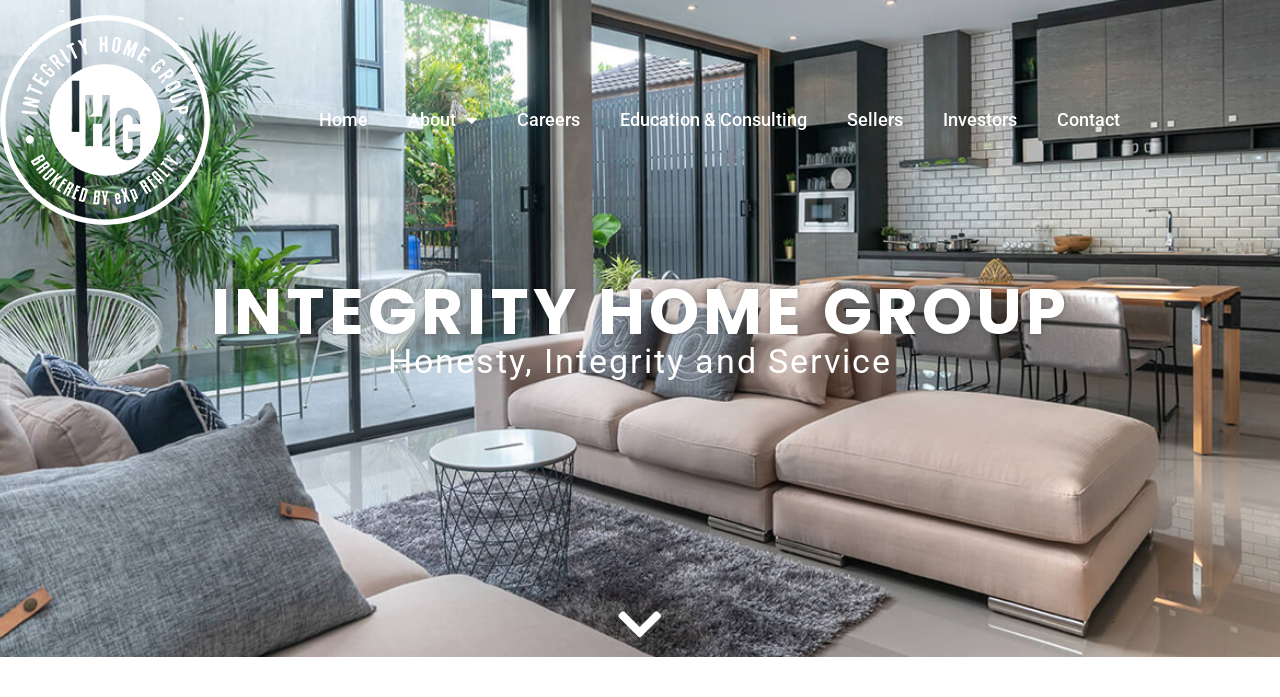

--- FILE ---
content_type: text/html; charset=UTF-8
request_url: https://ihgnetwork.com/
body_size: 15477
content:
<!DOCTYPE html>
<html lang="en-US">
<head>
	<meta charset="UTF-8">
	<meta name="viewport" content="width=device-width, initial-scale=1.0, viewport-fit=cover" />		<title>IHG network</title>
<meta name='robots' content='noindex, nofollow' />
	<style>img:is([sizes="auto" i], [sizes^="auto," i]) { contain-intrinsic-size: 3000px 1500px }</style>
	<link rel="alternate" type="application/rss+xml" title="IHG network &raquo; Feed" href="https://ihgnetwork.com/feed/" />
<link rel="alternate" type="application/rss+xml" title="IHG network &raquo; Comments Feed" href="https://ihgnetwork.com/comments/feed/" />
<script>
window._wpemojiSettings = {"baseUrl":"https:\/\/s.w.org\/images\/core\/emoji\/16.0.1\/72x72\/","ext":".png","svgUrl":"https:\/\/s.w.org\/images\/core\/emoji\/16.0.1\/svg\/","svgExt":".svg","source":{"concatemoji":"https:\/\/ihgnetwork.com\/wp-includes\/js\/wp-emoji-release.min.js?ver=6.8.3"}};
/*! This file is auto-generated */
!function(s,n){var o,i,e;function c(e){try{var t={supportTests:e,timestamp:(new Date).valueOf()};sessionStorage.setItem(o,JSON.stringify(t))}catch(e){}}function p(e,t,n){e.clearRect(0,0,e.canvas.width,e.canvas.height),e.fillText(t,0,0);var t=new Uint32Array(e.getImageData(0,0,e.canvas.width,e.canvas.height).data),a=(e.clearRect(0,0,e.canvas.width,e.canvas.height),e.fillText(n,0,0),new Uint32Array(e.getImageData(0,0,e.canvas.width,e.canvas.height).data));return t.every(function(e,t){return e===a[t]})}function u(e,t){e.clearRect(0,0,e.canvas.width,e.canvas.height),e.fillText(t,0,0);for(var n=e.getImageData(16,16,1,1),a=0;a<n.data.length;a++)if(0!==n.data[a])return!1;return!0}function f(e,t,n,a){switch(t){case"flag":return n(e,"\ud83c\udff3\ufe0f\u200d\u26a7\ufe0f","\ud83c\udff3\ufe0f\u200b\u26a7\ufe0f")?!1:!n(e,"\ud83c\udde8\ud83c\uddf6","\ud83c\udde8\u200b\ud83c\uddf6")&&!n(e,"\ud83c\udff4\udb40\udc67\udb40\udc62\udb40\udc65\udb40\udc6e\udb40\udc67\udb40\udc7f","\ud83c\udff4\u200b\udb40\udc67\u200b\udb40\udc62\u200b\udb40\udc65\u200b\udb40\udc6e\u200b\udb40\udc67\u200b\udb40\udc7f");case"emoji":return!a(e,"\ud83e\udedf")}return!1}function g(e,t,n,a){var r="undefined"!=typeof WorkerGlobalScope&&self instanceof WorkerGlobalScope?new OffscreenCanvas(300,150):s.createElement("canvas"),o=r.getContext("2d",{willReadFrequently:!0}),i=(o.textBaseline="top",o.font="600 32px Arial",{});return e.forEach(function(e){i[e]=t(o,e,n,a)}),i}function t(e){var t=s.createElement("script");t.src=e,t.defer=!0,s.head.appendChild(t)}"undefined"!=typeof Promise&&(o="wpEmojiSettingsSupports",i=["flag","emoji"],n.supports={everything:!0,everythingExceptFlag:!0},e=new Promise(function(e){s.addEventListener("DOMContentLoaded",e,{once:!0})}),new Promise(function(t){var n=function(){try{var e=JSON.parse(sessionStorage.getItem(o));if("object"==typeof e&&"number"==typeof e.timestamp&&(new Date).valueOf()<e.timestamp+604800&&"object"==typeof e.supportTests)return e.supportTests}catch(e){}return null}();if(!n){if("undefined"!=typeof Worker&&"undefined"!=typeof OffscreenCanvas&&"undefined"!=typeof URL&&URL.createObjectURL&&"undefined"!=typeof Blob)try{var e="postMessage("+g.toString()+"("+[JSON.stringify(i),f.toString(),p.toString(),u.toString()].join(",")+"));",a=new Blob([e],{type:"text/javascript"}),r=new Worker(URL.createObjectURL(a),{name:"wpTestEmojiSupports"});return void(r.onmessage=function(e){c(n=e.data),r.terminate(),t(n)})}catch(e){}c(n=g(i,f,p,u))}t(n)}).then(function(e){for(var t in e)n.supports[t]=e[t],n.supports.everything=n.supports.everything&&n.supports[t],"flag"!==t&&(n.supports.everythingExceptFlag=n.supports.everythingExceptFlag&&n.supports[t]);n.supports.everythingExceptFlag=n.supports.everythingExceptFlag&&!n.supports.flag,n.DOMReady=!1,n.readyCallback=function(){n.DOMReady=!0}}).then(function(){return e}).then(function(){var e;n.supports.everything||(n.readyCallback(),(e=n.source||{}).concatemoji?t(e.concatemoji):e.wpemoji&&e.twemoji&&(t(e.twemoji),t(e.wpemoji)))}))}((window,document),window._wpemojiSettings);
</script>

<style id='wp-emoji-styles-inline-css'>

	img.wp-smiley, img.emoji {
		display: inline !important;
		border: none !important;
		box-shadow: none !important;
		height: 1em !important;
		width: 1em !important;
		margin: 0 0.07em !important;
		vertical-align: -0.1em !important;
		background: none !important;
		padding: 0 !important;
	}
</style>
<style id='classic-theme-styles-inline-css'>
/*! This file is auto-generated */
.wp-block-button__link{color:#fff;background-color:#32373c;border-radius:9999px;box-shadow:none;text-decoration:none;padding:calc(.667em + 2px) calc(1.333em + 2px);font-size:1.125em}.wp-block-file__button{background:#32373c;color:#fff;text-decoration:none}
</style>
<link rel='stylesheet' id='twenty-twenty-one-custom-color-overrides-css' href='https://ihgnetwork.com/wp-content/themes/twentytwentyone/assets/css/custom-color-overrides.css?ver=2.7' media='all' />
<style id='twenty-twenty-one-custom-color-overrides-inline-css'>
:root .editor-styles-wrapper{--global--color-background: #ffffff;--global--color-primary: #000;--global--color-secondary: #000;--button--color-background: #000;--button--color-text-hover: #000;}
</style>
<style id='global-styles-inline-css'>
:root{--wp--preset--aspect-ratio--square: 1;--wp--preset--aspect-ratio--4-3: 4/3;--wp--preset--aspect-ratio--3-4: 3/4;--wp--preset--aspect-ratio--3-2: 3/2;--wp--preset--aspect-ratio--2-3: 2/3;--wp--preset--aspect-ratio--16-9: 16/9;--wp--preset--aspect-ratio--9-16: 9/16;--wp--preset--color--black: #000000;--wp--preset--color--cyan-bluish-gray: #abb8c3;--wp--preset--color--white: #FFFFFF;--wp--preset--color--pale-pink: #f78da7;--wp--preset--color--vivid-red: #cf2e2e;--wp--preset--color--luminous-vivid-orange: #ff6900;--wp--preset--color--luminous-vivid-amber: #fcb900;--wp--preset--color--light-green-cyan: #7bdcb5;--wp--preset--color--vivid-green-cyan: #00d084;--wp--preset--color--pale-cyan-blue: #8ed1fc;--wp--preset--color--vivid-cyan-blue: #0693e3;--wp--preset--color--vivid-purple: #9b51e0;--wp--preset--color--dark-gray: #28303D;--wp--preset--color--gray: #39414D;--wp--preset--color--green: #D1E4DD;--wp--preset--color--blue: #D1DFE4;--wp--preset--color--purple: #D1D1E4;--wp--preset--color--red: #E4D1D1;--wp--preset--color--orange: #E4DAD1;--wp--preset--color--yellow: #EEEADD;--wp--preset--gradient--vivid-cyan-blue-to-vivid-purple: linear-gradient(135deg,rgba(6,147,227,1) 0%,rgb(155,81,224) 100%);--wp--preset--gradient--light-green-cyan-to-vivid-green-cyan: linear-gradient(135deg,rgb(122,220,180) 0%,rgb(0,208,130) 100%);--wp--preset--gradient--luminous-vivid-amber-to-luminous-vivid-orange: linear-gradient(135deg,rgba(252,185,0,1) 0%,rgba(255,105,0,1) 100%);--wp--preset--gradient--luminous-vivid-orange-to-vivid-red: linear-gradient(135deg,rgba(255,105,0,1) 0%,rgb(207,46,46) 100%);--wp--preset--gradient--very-light-gray-to-cyan-bluish-gray: linear-gradient(135deg,rgb(238,238,238) 0%,rgb(169,184,195) 100%);--wp--preset--gradient--cool-to-warm-spectrum: linear-gradient(135deg,rgb(74,234,220) 0%,rgb(151,120,209) 20%,rgb(207,42,186) 40%,rgb(238,44,130) 60%,rgb(251,105,98) 80%,rgb(254,248,76) 100%);--wp--preset--gradient--blush-light-purple: linear-gradient(135deg,rgb(255,206,236) 0%,rgb(152,150,240) 100%);--wp--preset--gradient--blush-bordeaux: linear-gradient(135deg,rgb(254,205,165) 0%,rgb(254,45,45) 50%,rgb(107,0,62) 100%);--wp--preset--gradient--luminous-dusk: linear-gradient(135deg,rgb(255,203,112) 0%,rgb(199,81,192) 50%,rgb(65,88,208) 100%);--wp--preset--gradient--pale-ocean: linear-gradient(135deg,rgb(255,245,203) 0%,rgb(182,227,212) 50%,rgb(51,167,181) 100%);--wp--preset--gradient--electric-grass: linear-gradient(135deg,rgb(202,248,128) 0%,rgb(113,206,126) 100%);--wp--preset--gradient--midnight: linear-gradient(135deg,rgb(2,3,129) 0%,rgb(40,116,252) 100%);--wp--preset--gradient--purple-to-yellow: linear-gradient(160deg, #D1D1E4 0%, #EEEADD 100%);--wp--preset--gradient--yellow-to-purple: linear-gradient(160deg, #EEEADD 0%, #D1D1E4 100%);--wp--preset--gradient--green-to-yellow: linear-gradient(160deg, #D1E4DD 0%, #EEEADD 100%);--wp--preset--gradient--yellow-to-green: linear-gradient(160deg, #EEEADD 0%, #D1E4DD 100%);--wp--preset--gradient--red-to-yellow: linear-gradient(160deg, #E4D1D1 0%, #EEEADD 100%);--wp--preset--gradient--yellow-to-red: linear-gradient(160deg, #EEEADD 0%, #E4D1D1 100%);--wp--preset--gradient--purple-to-red: linear-gradient(160deg, #D1D1E4 0%, #E4D1D1 100%);--wp--preset--gradient--red-to-purple: linear-gradient(160deg, #E4D1D1 0%, #D1D1E4 100%);--wp--preset--font-size--small: 18px;--wp--preset--font-size--medium: 20px;--wp--preset--font-size--large: 24px;--wp--preset--font-size--x-large: 42px;--wp--preset--font-size--extra-small: 16px;--wp--preset--font-size--normal: 20px;--wp--preset--font-size--extra-large: 40px;--wp--preset--font-size--huge: 96px;--wp--preset--font-size--gigantic: 144px;--wp--preset--spacing--20: 0.44rem;--wp--preset--spacing--30: 0.67rem;--wp--preset--spacing--40: 1rem;--wp--preset--spacing--50: 1.5rem;--wp--preset--spacing--60: 2.25rem;--wp--preset--spacing--70: 3.38rem;--wp--preset--spacing--80: 5.06rem;--wp--preset--shadow--natural: 6px 6px 9px rgba(0, 0, 0, 0.2);--wp--preset--shadow--deep: 12px 12px 50px rgba(0, 0, 0, 0.4);--wp--preset--shadow--sharp: 6px 6px 0px rgba(0, 0, 0, 0.2);--wp--preset--shadow--outlined: 6px 6px 0px -3px rgba(255, 255, 255, 1), 6px 6px rgba(0, 0, 0, 1);--wp--preset--shadow--crisp: 6px 6px 0px rgba(0, 0, 0, 1);}:where(.is-layout-flex){gap: 0.5em;}:where(.is-layout-grid){gap: 0.5em;}body .is-layout-flex{display: flex;}.is-layout-flex{flex-wrap: wrap;align-items: center;}.is-layout-flex > :is(*, div){margin: 0;}body .is-layout-grid{display: grid;}.is-layout-grid > :is(*, div){margin: 0;}:where(.wp-block-columns.is-layout-flex){gap: 2em;}:where(.wp-block-columns.is-layout-grid){gap: 2em;}:where(.wp-block-post-template.is-layout-flex){gap: 1.25em;}:where(.wp-block-post-template.is-layout-grid){gap: 1.25em;}.has-black-color{color: var(--wp--preset--color--black) !important;}.has-cyan-bluish-gray-color{color: var(--wp--preset--color--cyan-bluish-gray) !important;}.has-white-color{color: var(--wp--preset--color--white) !important;}.has-pale-pink-color{color: var(--wp--preset--color--pale-pink) !important;}.has-vivid-red-color{color: var(--wp--preset--color--vivid-red) !important;}.has-luminous-vivid-orange-color{color: var(--wp--preset--color--luminous-vivid-orange) !important;}.has-luminous-vivid-amber-color{color: var(--wp--preset--color--luminous-vivid-amber) !important;}.has-light-green-cyan-color{color: var(--wp--preset--color--light-green-cyan) !important;}.has-vivid-green-cyan-color{color: var(--wp--preset--color--vivid-green-cyan) !important;}.has-pale-cyan-blue-color{color: var(--wp--preset--color--pale-cyan-blue) !important;}.has-vivid-cyan-blue-color{color: var(--wp--preset--color--vivid-cyan-blue) !important;}.has-vivid-purple-color{color: var(--wp--preset--color--vivid-purple) !important;}.has-black-background-color{background-color: var(--wp--preset--color--black) !important;}.has-cyan-bluish-gray-background-color{background-color: var(--wp--preset--color--cyan-bluish-gray) !important;}.has-white-background-color{background-color: var(--wp--preset--color--white) !important;}.has-pale-pink-background-color{background-color: var(--wp--preset--color--pale-pink) !important;}.has-vivid-red-background-color{background-color: var(--wp--preset--color--vivid-red) !important;}.has-luminous-vivid-orange-background-color{background-color: var(--wp--preset--color--luminous-vivid-orange) !important;}.has-luminous-vivid-amber-background-color{background-color: var(--wp--preset--color--luminous-vivid-amber) !important;}.has-light-green-cyan-background-color{background-color: var(--wp--preset--color--light-green-cyan) !important;}.has-vivid-green-cyan-background-color{background-color: var(--wp--preset--color--vivid-green-cyan) !important;}.has-pale-cyan-blue-background-color{background-color: var(--wp--preset--color--pale-cyan-blue) !important;}.has-vivid-cyan-blue-background-color{background-color: var(--wp--preset--color--vivid-cyan-blue) !important;}.has-vivid-purple-background-color{background-color: var(--wp--preset--color--vivid-purple) !important;}.has-black-border-color{border-color: var(--wp--preset--color--black) !important;}.has-cyan-bluish-gray-border-color{border-color: var(--wp--preset--color--cyan-bluish-gray) !important;}.has-white-border-color{border-color: var(--wp--preset--color--white) !important;}.has-pale-pink-border-color{border-color: var(--wp--preset--color--pale-pink) !important;}.has-vivid-red-border-color{border-color: var(--wp--preset--color--vivid-red) !important;}.has-luminous-vivid-orange-border-color{border-color: var(--wp--preset--color--luminous-vivid-orange) !important;}.has-luminous-vivid-amber-border-color{border-color: var(--wp--preset--color--luminous-vivid-amber) !important;}.has-light-green-cyan-border-color{border-color: var(--wp--preset--color--light-green-cyan) !important;}.has-vivid-green-cyan-border-color{border-color: var(--wp--preset--color--vivid-green-cyan) !important;}.has-pale-cyan-blue-border-color{border-color: var(--wp--preset--color--pale-cyan-blue) !important;}.has-vivid-cyan-blue-border-color{border-color: var(--wp--preset--color--vivid-cyan-blue) !important;}.has-vivid-purple-border-color{border-color: var(--wp--preset--color--vivid-purple) !important;}.has-vivid-cyan-blue-to-vivid-purple-gradient-background{background: var(--wp--preset--gradient--vivid-cyan-blue-to-vivid-purple) !important;}.has-light-green-cyan-to-vivid-green-cyan-gradient-background{background: var(--wp--preset--gradient--light-green-cyan-to-vivid-green-cyan) !important;}.has-luminous-vivid-amber-to-luminous-vivid-orange-gradient-background{background: var(--wp--preset--gradient--luminous-vivid-amber-to-luminous-vivid-orange) !important;}.has-luminous-vivid-orange-to-vivid-red-gradient-background{background: var(--wp--preset--gradient--luminous-vivid-orange-to-vivid-red) !important;}.has-very-light-gray-to-cyan-bluish-gray-gradient-background{background: var(--wp--preset--gradient--very-light-gray-to-cyan-bluish-gray) !important;}.has-cool-to-warm-spectrum-gradient-background{background: var(--wp--preset--gradient--cool-to-warm-spectrum) !important;}.has-blush-light-purple-gradient-background{background: var(--wp--preset--gradient--blush-light-purple) !important;}.has-blush-bordeaux-gradient-background{background: var(--wp--preset--gradient--blush-bordeaux) !important;}.has-luminous-dusk-gradient-background{background: var(--wp--preset--gradient--luminous-dusk) !important;}.has-pale-ocean-gradient-background{background: var(--wp--preset--gradient--pale-ocean) !important;}.has-electric-grass-gradient-background{background: var(--wp--preset--gradient--electric-grass) !important;}.has-midnight-gradient-background{background: var(--wp--preset--gradient--midnight) !important;}.has-small-font-size{font-size: var(--wp--preset--font-size--small) !important;}.has-medium-font-size{font-size: var(--wp--preset--font-size--medium) !important;}.has-large-font-size{font-size: var(--wp--preset--font-size--large) !important;}.has-x-large-font-size{font-size: var(--wp--preset--font-size--x-large) !important;}
:where(.wp-block-post-template.is-layout-flex){gap: 1.25em;}:where(.wp-block-post-template.is-layout-grid){gap: 1.25em;}
:where(.wp-block-columns.is-layout-flex){gap: 2em;}:where(.wp-block-columns.is-layout-grid){gap: 2em;}
:root :where(.wp-block-pullquote){font-size: 1.5em;line-height: 1.6;}
</style>
<link rel='stylesheet' id='wp-components-css' href='https://ihgnetwork.com/wp-includes/css/dist/components/style.min.css?ver=6.8.3' media='all' />
<link rel='stylesheet' id='godaddy-styles-css' href='https://ihgnetwork.com/wp-content/plugins/coblocks/includes/Dependencies/GoDaddy/Styles/build/latest.css?ver=2.0.2' media='all' />
<link rel='stylesheet' id='twenty-twenty-one-style-css' href='https://ihgnetwork.com/wp-content/themes/twentytwentyone/style.css?ver=2.7' media='all' />
<style id='twenty-twenty-one-style-inline-css'>
:root{--global--color-background: #ffffff;--global--color-primary: #000;--global--color-secondary: #000;--button--color-background: #000;--button--color-text-hover: #000;}
</style>
<link rel='stylesheet' id='twenty-twenty-one-print-style-css' href='https://ihgnetwork.com/wp-content/themes/twentytwentyone/assets/css/print.css?ver=2.7' media='print' />
<link rel='stylesheet' id='elementor-frontend-css' href='https://ihgnetwork.com/wp-content/plugins/elementor/assets/css/frontend.min.css?ver=3.34.2' media='all' />
<link rel='stylesheet' id='widget-image-css' href='https://ihgnetwork.com/wp-content/plugins/elementor/assets/css/widget-image.min.css?ver=3.34.2' media='all' />
<link rel='stylesheet' id='widget-nav-menu-css' href='https://ihgnetwork.com/wp-content/plugins/elementor-pro/assets/css/widget-nav-menu.min.css?ver=3.34.1' media='all' />
<link rel='stylesheet' id='widget-icon-list-css' href='https://ihgnetwork.com/wp-content/plugins/elementor/assets/css/widget-icon-list.min.css?ver=3.34.2' media='all' />
<link rel='stylesheet' id='widget-heading-css' href='https://ihgnetwork.com/wp-content/plugins/elementor/assets/css/widget-heading.min.css?ver=3.34.2' media='all' />
<link rel='stylesheet' id='swiper-css' href='https://ihgnetwork.com/wp-content/plugins/elementor/assets/lib/swiper/v8/css/swiper.min.css?ver=8.4.5' media='all' />
<link rel='stylesheet' id='e-swiper-css' href='https://ihgnetwork.com/wp-content/plugins/elementor/assets/css/conditionals/e-swiper.min.css?ver=3.34.2' media='all' />
<link rel='stylesheet' id='elementor-icons-css' href='https://ihgnetwork.com/wp-content/plugins/elementor/assets/lib/eicons/css/elementor-icons.min.css?ver=5.46.0' media='all' />
<link rel='stylesheet' id='elementor-post-164-css' href='https://ihgnetwork.com/wp-content/uploads/elementor/css/post-164.css?ver=1768961123' media='all' />
<link rel='stylesheet' id='font-awesome-5-all-css' href='https://ihgnetwork.com/wp-content/plugins/elementor/assets/lib/font-awesome/css/all.min.css?ver=3.34.2' media='all' />
<link rel='stylesheet' id='font-awesome-4-shim-css' href='https://ihgnetwork.com/wp-content/plugins/elementor/assets/lib/font-awesome/css/v4-shims.min.css?ver=3.34.2' media='all' />
<link rel='stylesheet' id='e-animation-pulse-css' href='https://ihgnetwork.com/wp-content/plugins/elementor/assets/lib/animations/styles/e-animation-pulse.min.css?ver=3.34.2' media='all' />
<link rel='stylesheet' id='e-shapes-css' href='https://ihgnetwork.com/wp-content/plugins/elementor/assets/css/conditionals/shapes.min.css?ver=3.34.2' media='all' />
<link rel='stylesheet' id='widget-slides-css' href='https://ihgnetwork.com/wp-content/plugins/elementor-pro/assets/css/widget-slides.min.css?ver=3.34.1' media='all' />
<link rel='stylesheet' id='widget-video-css' href='https://ihgnetwork.com/wp-content/plugins/elementor/assets/css/widget-video.min.css?ver=3.34.2' media='all' />
<link rel='stylesheet' id='elementor-post-161-css' href='https://ihgnetwork.com/wp-content/uploads/elementor/css/post-161.css?ver=1768961123' media='all' />
<link rel='stylesheet' id='elementor-post-185-css' href='https://ihgnetwork.com/wp-content/uploads/elementor/css/post-185.css?ver=1768961123' media='all' />
<link rel='stylesheet' id='elementor-post-615-css' href='https://ihgnetwork.com/wp-content/uploads/elementor/css/post-615.css?ver=1768961123' media='all' />
<link rel='stylesheet' id='elementor-gf-local-roboto-css' href='https://ihgnetwork.com/wp-content/uploads/elementor/google-fonts/css/roboto.css?ver=1742255155' media='all' />
<link rel='stylesheet' id='elementor-gf-local-robotoslab-css' href='https://ihgnetwork.com/wp-content/uploads/elementor/google-fonts/css/robotoslab.css?ver=1742255156' media='all' />
<link rel='stylesheet' id='elementor-gf-local-poppins-css' href='https://ihgnetwork.com/wp-content/uploads/elementor/google-fonts/css/poppins.css?ver=1742255157' media='all' />
<link rel='stylesheet' id='elementor-icons-shared-0-css' href='https://ihgnetwork.com/wp-content/plugins/elementor/assets/lib/font-awesome/css/fontawesome.min.css?ver=5.15.3' media='all' />
<link rel='stylesheet' id='elementor-icons-fa-solid-css' href='https://ihgnetwork.com/wp-content/plugins/elementor/assets/lib/font-awesome/css/solid.min.css?ver=5.15.3' media='all' />
<link rel='stylesheet' id='elementor-icons-fa-regular-css' href='https://ihgnetwork.com/wp-content/plugins/elementor/assets/lib/font-awesome/css/regular.min.css?ver=5.15.3' media='all' />
<script id="twenty-twenty-one-ie11-polyfills-js-after">
( Element.prototype.matches && Element.prototype.closest && window.NodeList && NodeList.prototype.forEach ) || document.write( '<script src="https://ihgnetwork.com/wp-content/themes/twentytwentyone/assets/js/polyfills.js?ver=2.7"></scr' + 'ipt>' );
</script>
<script src="https://ihgnetwork.com/wp-content/themes/twentytwentyone/assets/js/primary-navigation.js?ver=2.7" id="twenty-twenty-one-primary-navigation-script-js" defer data-wp-strategy="defer"></script>
<script src="https://ihgnetwork.com/wp-includes/js/jquery/jquery.min.js?ver=3.7.1" id="jquery-core-js"></script>
<script src="https://ihgnetwork.com/wp-includes/js/jquery/jquery-migrate.min.js?ver=3.4.1" id="jquery-migrate-js"></script>
<script src="https://ihgnetwork.com/wp-content/plugins/elementor/assets/lib/font-awesome/js/v4-shims.min.js?ver=3.34.2" id="font-awesome-4-shim-js"></script>
<link rel="https://api.w.org/" href="https://ihgnetwork.com/wp-json/" /><link rel="alternate" title="JSON" type="application/json" href="https://ihgnetwork.com/wp-json/wp/v2/pages/161" /><link rel="EditURI" type="application/rsd+xml" title="RSD" href="https://ihgnetwork.com/xmlrpc.php?rsd" />
<link rel="canonical" href="https://ihgnetwork.com/" />
<link rel='shortlink' href='https://ihgnetwork.com/' />
<link rel="alternate" title="oEmbed (JSON)" type="application/json+oembed" href="https://ihgnetwork.com/wp-json/oembed/1.0/embed?url=https%3A%2F%2Fihgnetwork.com%2F" />
<link rel="alternate" title="oEmbed (XML)" type="text/xml+oembed" href="https://ihgnetwork.com/wp-json/oembed/1.0/embed?url=https%3A%2F%2Fihgnetwork.com%2F&#038;format=xml" />
<meta name="generator" content="Elementor 3.34.2; features: additional_custom_breakpoints; settings: css_print_method-external, google_font-enabled, font_display-auto">
			<style>
				.e-con.e-parent:nth-of-type(n+4):not(.e-lazyloaded):not(.e-no-lazyload),
				.e-con.e-parent:nth-of-type(n+4):not(.e-lazyloaded):not(.e-no-lazyload) * {
					background-image: none !important;
				}
				@media screen and (max-height: 1024px) {
					.e-con.e-parent:nth-of-type(n+3):not(.e-lazyloaded):not(.e-no-lazyload),
					.e-con.e-parent:nth-of-type(n+3):not(.e-lazyloaded):not(.e-no-lazyload) * {
						background-image: none !important;
					}
				}
				@media screen and (max-height: 640px) {
					.e-con.e-parent:nth-of-type(n+2):not(.e-lazyloaded):not(.e-no-lazyload),
					.e-con.e-parent:nth-of-type(n+2):not(.e-lazyloaded):not(.e-no-lazyload) * {
						background-image: none !important;
					}
				}
			</style>
			<style id="custom-background-css">
body.custom-background { background-color: #ffffff; }
</style>
			<style id="wp-custom-css">
			header .sub-menu-toggle {
    display: none;
}
.blue-col-wrap {
    max-width: 400px;
    margin: 0 auto;
}
.home-sell-home-col {
    z-index: 1;
}

/* Home */
.home-buy-sell .elementor-widget-wrap {
    padding: 0 !important;
}
.home-buy-sell a {
    min-height: 300px;
    display: block;
    padding: 6em 1em 1em;
    text-shadow: 0 0 15px #000;
}
.home-buy-sell .elementor-widget-container:hover {
    background: hsl(0deg 0% 0% / 20%);
}

/* About */
.custom-timeline .cool_timeline {
    max-width: 100%;
}
.custom-timeline .timeline-main-title, .custom-timeline .content-title {
    display: none;
}
.cool-timeline.white-timeline:before {
    top: 35px;
    background: #333;
}
.custom-timeline .content-details {
    text-align: left !important;
}
.custom-timeline .timeline-icon {
    background: #09325D !important;
}
.custom-timeline .cool-timeline.white-timeline .timeline-post .iconbg-turqoise {
    box-shadow: 0 0 0 4px white, inset 0 0 0 2px #fff, 0 0 0 8px #333;
}
.custom-timeline .meta-details {
    color: #436283 !important;
    font-size: 24px !important;
}
.custom-timeline .event-description {
    background: #fff;
    box-shadow: 0 0 15px rgb(0 0 0 / 20%);
}
.custom-timeline .content-details {
    padding: 2em 3em !important;
    color: #000;
}
.custom-timeline .event-description .full-width img {
    margin-top: 0 !important;
}

/* Thryve Masterminds */
.ytp-title-channel {
    display: none !important;
}
.ytp-title-text {
    padding-left: 0 !important;
}

/* Seller */
.custom-form .ginput_container {
    margin-top: 0 !important;
}
.custom-form input {
    margin: 0 !important;
    padding: 10px !important;
    border-width: 1px !important;
}
.custom-form .gfield_consent_label {
    color: #fff;
}
.custom-form .ginput_container_consent input {
    float: left !important;
}
.custom-form .ginput_container_consent .gfield_consent_label {
    display: inline;
}
.custom-form .gform_button {
    padding: 15px 30px !important;
    text-transform: capitalize;
    font-weight: bold;
}
.custom-form .gform_button:hover {
    background-color: #fff;
	color: #000;
}
.cta-form .gform_footer {
    margin: 0 !important;
}
.cta-form .gform_footer input {
    background: #09325D !important;
}
.cta-form .gform_footer input:hover {
    background: #000 !important;
	color: #fff;
}

/* Footer */
.footer-menus h5 {
    display: none !important;
}
.footer-menus ul {
    padding: 0;
    list-style: none;
}


@media screen and (max-width: 1024px) {
	header .elementor-nav-menu {
		margin: 0 auto;
	}
}
@media screen and (max-width: 767px) {
	header .elementor-menu-toggle {
		z-index: 1;
	}
	header nav {
		background: #000 !important;
		z-index: 1;
		margin-top: 0 !important;
	}
	header .elementor-menu-toggle {
		margin: 0 auto;
	}
}
		</style>
		</head>
<body class="home wp-singular page-template page-template-elementor_header_footer page page-id-161 custom-background wp-custom-logo wp-embed-responsive wp-theme-twentytwentyone is-twentytwentyone is-light-theme has-background-white no-js singular has-main-navigation elementor-default elementor-template-full-width elementor-kit-164 elementor-page elementor-page-161">
		<header data-elementor-type="header" data-elementor-id="185" class="elementor elementor-185 elementor-location-header" data-elementor-post-type="elementor_library">
					<header class="elementor-section elementor-top-section elementor-element elementor-element-2e4ab05d elementor-section-content-middle elementor-section-height-min-height elementor-section-boxed elementor-section-height-default elementor-section-items-middle" data-id="2e4ab05d" data-element_type="section" data-settings="{&quot;background_background&quot;:&quot;classic&quot;}">
						<div class="elementor-container elementor-column-gap-no">
					<div class="elementor-column elementor-col-50 elementor-top-column elementor-element elementor-element-794d25dc" data-id="794d25dc" data-element_type="column">
			<div class="elementor-widget-wrap elementor-element-populated">
						<div class="elementor-element elementor-element-15708a8e elementor-widget elementor-widget-theme-site-logo elementor-widget-image" data-id="15708a8e" data-element_type="widget" data-widget_type="theme-site-logo.default">
				<div class="elementor-widget-container">
											<a href="https://ihgnetwork.com">
			<img width="210" height="210" src="https://ihgnetwork.com/wp-content/uploads/2021/05/ihg-logo.png" class="attachment-full size-full wp-image-2142" alt="" srcset="https://ihgnetwork.com/wp-content/uploads/2021/05/ihg-logo.png 210w, https://ihgnetwork.com/wp-content/uploads/2021/05/ihg-logo-150x150.png 150w" sizes="(max-width: 210px) 100vw, 210px" style="width:100%;height:100%;max-width:210px" />				</a>
											</div>
				</div>
					</div>
		</div>
				<div class="elementor-column elementor-col-50 elementor-top-column elementor-element elementor-element-7034cc85" data-id="7034cc85" data-element_type="column">
			<div class="elementor-widget-wrap elementor-element-populated">
						<div class="elementor-element elementor-element-2d72d3ba elementor-nav-menu__align-end elementor-nav-menu--dropdown-mobile elementor-nav-menu__text-align-aside elementor-nav-menu--toggle elementor-nav-menu--burger elementor-widget elementor-widget-nav-menu" data-id="2d72d3ba" data-element_type="widget" data-settings="{&quot;layout&quot;:&quot;horizontal&quot;,&quot;submenu_icon&quot;:{&quot;value&quot;:&quot;&lt;i class=\&quot;fas fa-caret-down\&quot; aria-hidden=\&quot;true\&quot;&gt;&lt;\/i&gt;&quot;,&quot;library&quot;:&quot;fa-solid&quot;},&quot;toggle&quot;:&quot;burger&quot;}" data-widget_type="nav-menu.default">
				<div class="elementor-widget-container">
								<nav aria-label="Menu" class="elementor-nav-menu--main elementor-nav-menu__container elementor-nav-menu--layout-horizontal e--pointer-none">
				<ul id="menu-1-2d72d3ba" class="elementor-nav-menu"><li class="menu-item menu-item-type-post_type menu-item-object-page menu-item-home current-menu-item page_item page-item-161 current_page_item menu-item-178"><a href="https://ihgnetwork.com/" aria-current="page" class="elementor-item elementor-item-active">Home</a></li>
<li class="menu-item menu-item-type-post_type menu-item-object-page menu-item-has-children menu-item-179"><a href="https://ihgnetwork.com/about/" class="elementor-item">About</a>
<ul class="sub-menu elementor-nav-menu--dropdown">
	<li class="menu-item menu-item-type-post_type menu-item-object-page menu-item-180"><a href="https://ihgnetwork.com/team/" class="elementor-sub-item">Team</a></li>
	<li class="menu-item menu-item-type-post_type menu-item-object-page menu-item-182"><a href="https://ihgnetwork.com/location/" class="elementor-sub-item">Location</a></li>
</ul>
</li>
<li class="menu-item menu-item-type-post_type menu-item-object-page menu-item-181"><a href="https://ihgnetwork.com/grow-your-career/" class="elementor-item">Careers</a></li>
<li class="menu-item menu-item-type-post_type menu-item-object-page menu-item-183"><a href="https://ihgnetwork.com/education-consulting/" class="elementor-item">Education &#038; Consulting</a></li>
<li class="menu-item menu-item-type-post_type menu-item-object-page menu-item-2141"><a href="https://ihgnetwork.com/sell-fast/" class="elementor-item">Sellers</a></li>
<li class="menu-item menu-item-type-post_type menu-item-object-page menu-item-2140"><a href="https://ihgnetwork.com/investors/" class="elementor-item">Investors</a></li>
<li class="menu-item menu-item-type-post_type menu-item-object-page menu-item-602"><a href="https://ihgnetwork.com/contact/" class="elementor-item">Contact</a></li>
</ul>			</nav>
					<div class="elementor-menu-toggle" role="button" tabindex="0" aria-label="Menu Toggle" aria-expanded="false">
			<i aria-hidden="true" role="presentation" class="elementor-menu-toggle__icon--open eicon-menu-bar"></i><i aria-hidden="true" role="presentation" class="elementor-menu-toggle__icon--close eicon-close"></i>		</div>
					<nav class="elementor-nav-menu--dropdown elementor-nav-menu__container" aria-hidden="true">
				<ul id="menu-2-2d72d3ba" class="elementor-nav-menu"><li class="menu-item menu-item-type-post_type menu-item-object-page menu-item-home current-menu-item page_item page-item-161 current_page_item menu-item-178"><a href="https://ihgnetwork.com/" aria-current="page" class="elementor-item elementor-item-active" tabindex="-1">Home</a></li>
<li class="menu-item menu-item-type-post_type menu-item-object-page menu-item-has-children menu-item-179"><a href="https://ihgnetwork.com/about/" class="elementor-item" tabindex="-1">About</a>
<ul class="sub-menu elementor-nav-menu--dropdown">
	<li class="menu-item menu-item-type-post_type menu-item-object-page menu-item-180"><a href="https://ihgnetwork.com/team/" class="elementor-sub-item" tabindex="-1">Team</a></li>
	<li class="menu-item menu-item-type-post_type menu-item-object-page menu-item-182"><a href="https://ihgnetwork.com/location/" class="elementor-sub-item" tabindex="-1">Location</a></li>
</ul>
</li>
<li class="menu-item menu-item-type-post_type menu-item-object-page menu-item-181"><a href="https://ihgnetwork.com/grow-your-career/" class="elementor-item" tabindex="-1">Careers</a></li>
<li class="menu-item menu-item-type-post_type menu-item-object-page menu-item-183"><a href="https://ihgnetwork.com/education-consulting/" class="elementor-item" tabindex="-1">Education &#038; Consulting</a></li>
<li class="menu-item menu-item-type-post_type menu-item-object-page menu-item-2141"><a href="https://ihgnetwork.com/sell-fast/" class="elementor-item" tabindex="-1">Sellers</a></li>
<li class="menu-item menu-item-type-post_type menu-item-object-page menu-item-2140"><a href="https://ihgnetwork.com/investors/" class="elementor-item" tabindex="-1">Investors</a></li>
<li class="menu-item menu-item-type-post_type menu-item-object-page menu-item-602"><a href="https://ihgnetwork.com/contact/" class="elementor-item" tabindex="-1">Contact</a></li>
</ul>			</nav>
						</div>
				</div>
					</div>
		</div>
					</div>
		</header>
				</header>
				<div data-elementor-type="wp-page" data-elementor-id="161" class="elementor elementor-161" data-elementor-post-type="page">
						<section class="elementor-section elementor-top-section elementor-element elementor-element-f0bf3dd elementor-section-full_width elementor-section-height-default elementor-section-height-default" data-id="f0bf3dd" data-element_type="section" data-settings="{&quot;background_background&quot;:&quot;classic&quot;}">
							<div class="elementor-background-overlay"></div>
							<div class="elementor-container elementor-column-gap-no">
					<div class="elementor-column elementor-col-100 elementor-top-column elementor-element elementor-element-ea4b467" data-id="ea4b467" data-element_type="column">
			<div class="elementor-widget-wrap elementor-element-populated">
						<div class="elementor-element elementor-element-e5af912 elementor-widget elementor-widget-heading" data-id="e5af912" data-element_type="widget" data-widget_type="heading.default">
				<div class="elementor-widget-container">
					<h1 class="elementor-heading-title elementor-size-default">Integrity Home Group​​</h1>				</div>
				</div>
				<div class="elementor-element elementor-element-81339a2 elementor-widget elementor-widget-text-editor" data-id="81339a2" data-element_type="widget" data-widget_type="text-editor.default">
				<div class="elementor-widget-container">
									Honesty, Integrity and Service​								</div>
				</div>
				<div class="elementor-element elementor-element-03a1ed1 elementor-view-default elementor-widget elementor-widget-icon" data-id="03a1ed1" data-element_type="widget" data-widget_type="icon.default">
				<div class="elementor-widget-container">
							<div class="elementor-icon-wrapper">
			<a class="elementor-icon elementor-animation-pulse" href="#down">
			<i aria-hidden="true" class="fas fa-chevron-down"></i>			</a>
		</div>
						</div>
				</div>
					</div>
		</div>
					</div>
		</section>
				<section class="elementor-section elementor-top-section elementor-element elementor-element-1d5aa9f elementor-section-boxed elementor-section-height-default elementor-section-height-default" data-id="1d5aa9f" data-element_type="section" id="down" data-settings="{&quot;background_background&quot;:&quot;classic&quot;,&quot;shape_divider_bottom&quot;:&quot;tilt&quot;}">
					<div class="elementor-shape elementor-shape-bottom" aria-hidden="true" data-negative="false">
			<svg xmlns="http://www.w3.org/2000/svg" viewBox="0 0 1000 100" preserveAspectRatio="none">
	<path class="elementor-shape-fill" d="M0,6V0h1000v100L0,6z"/>
</svg>		</div>
					<div class="elementor-container elementor-column-gap-wider">
					<div class="elementor-column elementor-col-50 elementor-top-column elementor-element elementor-element-cee942c" data-id="cee942c" data-element_type="column">
			<div class="elementor-widget-wrap elementor-element-populated">
						<div class="elementor-element elementor-element-f082873 elementor-widget elementor-widget-image" data-id="f082873" data-element_type="widget" data-widget_type="image.default">
				<div class="elementor-widget-container">
															<img fetchpriority="high" decoding="async" width="570" height="430" src="https://ihgnetwork.com/wp-content/uploads/2021/05/home-buy-home.jpg" class="attachment-full size-full wp-image-467" alt="" srcset="https://ihgnetwork.com/wp-content/uploads/2021/05/home-buy-home.jpg 570w, https://ihgnetwork.com/wp-content/uploads/2021/05/home-buy-home-300x226.jpg 300w" sizes="(max-width: 570px) 100vw, 570px" style="width:100%;height:75.44%;max-width:570px" />															</div>
				</div>
					</div>
		</div>
				<div class="elementor-column elementor-col-50 elementor-top-column elementor-element elementor-element-9c9eec6" data-id="9c9eec6" data-element_type="column">
			<div class="elementor-widget-wrap elementor-element-populated">
						<div class="elementor-element elementor-element-e7dcbc0 elementor-widget elementor-widget-heading" data-id="e7dcbc0" data-element_type="widget" data-widget_type="heading.default">
				<div class="elementor-widget-container">
					<h3 class="elementor-heading-title elementor-size-default">Sell a Home</h3>				</div>
				</div>
				<div class="elementor-element elementor-element-a1a03a1 elementor-widget elementor-widget-text-editor" data-id="a1a03a1" data-element_type="widget" data-widget_type="text-editor.default">
				<div class="elementor-widget-container">
									If you are thinking about selling your home or you are just curious to know what your home is worth in today&#8217;s market, click below for a free, no obligation market analysis of your home. When thinking about selling, you should consider choosing the right time to sell, the right price, the right renovations to complete, and much more. Contact us to get some more information about your selling needs and learn how we can help!								</div>
				</div>
				<div class="elementor-element elementor-element-9d28b47 elementor-align-left elementor-widget elementor-widget-button" data-id="9d28b47" data-element_type="widget" data-widget_type="button.default">
				<div class="elementor-widget-container">
									<div class="elementor-button-wrapper">
					<a class="elementor-button elementor-button-link elementor-size-md" href="https://www.yournextcoloradohomefinder.com/seller/homeestimate/default">
						<span class="elementor-button-content-wrapper">
									<span class="elementor-button-text">Sell a Home</span>
					</span>
					</a>
				</div>
								</div>
				</div>
					</div>
		</div>
					</div>
		</section>
				<section class="elementor-section elementor-top-section elementor-element elementor-element-cfd8edd elementor-reverse-mobile elementor-section-boxed elementor-section-height-default elementor-section-height-default" data-id="cfd8edd" data-element_type="section" data-settings="{&quot;background_background&quot;:&quot;classic&quot;}">
							<div class="elementor-background-overlay"></div>
							<div class="elementor-container elementor-column-gap-wider">
					<div class="elementor-column elementor-col-50 elementor-top-column elementor-element elementor-element-16a8968" data-id="16a8968" data-element_type="column">
			<div class="elementor-widget-wrap elementor-element-populated">
						<div class="elementor-element elementor-element-32183b9 elementor-widget elementor-widget-heading" data-id="32183b9" data-element_type="widget" data-widget_type="heading.default">
				<div class="elementor-widget-container">
					<h3 class="elementor-heading-title elementor-size-default">Buy a Home</h3>				</div>
				</div>
				<div class="elementor-element elementor-element-41c4436 elementor-widget elementor-widget-text-editor" data-id="41c4436" data-element_type="widget" data-widget_type="text-editor.default">
				<div class="elementor-widget-container">
									Start the search for your dream home now! Click below and begin the journey of home ownership by seeing what&#8217;s currently on the market and get connected with an experienced agent and lender who can help you determine what your options are. It is always a good idea to start your home search early so when you are ready to buy, you have the information necessary to act quickly to secure that dream home you have been looking for.								</div>
				</div>
				<div class="elementor-element elementor-element-c71974a elementor-align-left elementor-widget elementor-widget-button" data-id="c71974a" data-element_type="widget" data-widget_type="button.default">
				<div class="elementor-widget-container">
									<div class="elementor-button-wrapper">
					<a class="elementor-button elementor-button-link elementor-size-md" href="https://www.yournextcoloradohomefinder.com/">
						<span class="elementor-button-content-wrapper">
									<span class="elementor-button-text">Buy a Home</span>
					</span>
					</a>
				</div>
								</div>
				</div>
					</div>
		</div>
				<div class="elementor-column elementor-col-50 elementor-top-column elementor-element elementor-element-a16da29" data-id="a16da29" data-element_type="column">
			<div class="elementor-widget-wrap elementor-element-populated">
						<div class="elementor-element elementor-element-6704b56 elementor-widget elementor-widget-image" data-id="6704b56" data-element_type="widget" data-widget_type="image.default">
				<div class="elementor-widget-container">
															<img decoding="async" width="570" height="430" src="https://ihgnetwork.com/wp-content/uploads/2021/05/home-sell-home.jpg" class="attachment-full size-full wp-image-415" alt="" srcset="https://ihgnetwork.com/wp-content/uploads/2021/05/home-sell-home.jpg 570w, https://ihgnetwork.com/wp-content/uploads/2021/05/home-sell-home-300x226.jpg 300w" sizes="(max-width: 570px) 100vw, 570px" style="width:100%;height:75.44%;max-width:570px" />															</div>
				</div>
					</div>
		</div>
					</div>
		</section>
				<section class="elementor-section elementor-top-section elementor-element elementor-element-5dfe293 elementor-section-boxed elementor-section-height-default elementor-section-height-default" data-id="5dfe293" data-element_type="section" data-settings="{&quot;background_background&quot;:&quot;classic&quot;}">
							<div class="elementor-background-overlay"></div>
							<div class="elementor-container elementor-column-gap-wider">
					<div class="elementor-column elementor-col-100 elementor-top-column elementor-element elementor-element-5513309" data-id="5513309" data-element_type="column">
			<div class="elementor-widget-wrap elementor-element-populated">
						<div class="elementor-element elementor-element-2e37049 elementor-widget elementor-widget-heading" data-id="2e37049" data-element_type="widget" data-widget_type="heading.default">
				<div class="elementor-widget-container">
					<h3 class="elementor-heading-title elementor-size-default">Join our Team</h3>				</div>
				</div>
				<div class="elementor-element elementor-element-4c14038 elementor-widget elementor-widget-text-editor" data-id="4c14038" data-element_type="widget" data-widget_type="text-editor.default">
				<div class="elementor-widget-container">
									<p style="line-height: 1.3em;">Does it excite you to be a part of something bigger? Are you tired of constantly hitting a ceiling with where you are today? Our mission, vision, values, and perspectives are what we hold to the utmost importance, and we want to spread that across the Nation so our door is always open. If you are ready to join an organization with amazing culture and opportunities for long-term growth in your real estate career whether as administrative support or an agent, we encourage you to apply with our organization to determine if it is a good fit for you and learn more about who we are and what we have to offer you and the community.</p>								</div>
				</div>
				<div class="elementor-element elementor-element-9e90f40 elementor-align-center elementor-widget elementor-widget-button" data-id="9e90f40" data-element_type="widget" data-widget_type="button.default">
				<div class="elementor-widget-container">
									<div class="elementor-button-wrapper">
					<a class="elementor-button elementor-button-link elementor-size-md" href="https://ihgnetwork.com/grow-your-career/">
						<span class="elementor-button-content-wrapper">
									<span class="elementor-button-text">Join Us</span>
					</span>
					</a>
				</div>
								</div>
				</div>
					</div>
		</div>
					</div>
		</section>
				<section class="elementor-section elementor-top-section elementor-element elementor-element-6abf509 elementor-section-content-middle elementor-section-boxed elementor-section-height-default elementor-section-height-default" data-id="6abf509" data-element_type="section" data-settings="{&quot;background_background&quot;:&quot;classic&quot;}">
						<div class="elementor-container elementor-column-gap-default">
					<div class="elementor-column elementor-col-50 elementor-top-column elementor-element elementor-element-24b66a7" data-id="24b66a7" data-element_type="column">
			<div class="elementor-widget-wrap elementor-element-populated">
						<div class="elementor-element elementor-element-1c84f8e elementor-widget elementor-widget-heading" data-id="1c84f8e" data-element_type="widget" data-widget_type="heading.default">
				<div class="elementor-widget-container">
					<h3 class="elementor-heading-title elementor-size-default">Locations</h3>				</div>
				</div>
				<section class="elementor-section elementor-inner-section elementor-element elementor-element-14734d8 elementor-section-boxed elementor-section-height-default elementor-section-height-default" data-id="14734d8" data-element_type="section">
						<div class="elementor-container elementor-column-gap-default">
					<div class="elementor-column elementor-col-50 elementor-inner-column elementor-element elementor-element-3819ac9" data-id="3819ac9" data-element_type="column">
			<div class="elementor-widget-wrap elementor-element-populated">
						<div class="elementor-element elementor-element-47b8e68 elementor-widget__width-initial elementor-icon-list--layout-traditional elementor-list-item-link-full_width elementor-widget elementor-widget-icon-list" data-id="47b8e68" data-element_type="widget" data-widget_type="icon-list.default">
				<div class="elementor-widget-container">
							<ul class="elementor-icon-list-items">
							<li class="elementor-icon-list-item">
											<span class="elementor-icon-list-icon">
							<i aria-hidden="true" class="fas fa-circle"></i>						</span>
										<span class="elementor-icon-list-text">Longmont, CO</span>
									</li>
								<li class="elementor-icon-list-item">
											<span class="elementor-icon-list-icon">
							<i aria-hidden="true" class="fas fa-circle"></i>						</span>
										<span class="elementor-icon-list-text">Loveland, CO</span>
									</li>
								<li class="elementor-icon-list-item">
											<span class="elementor-icon-list-icon">
							<i aria-hidden="true" class="fas fa-circle"></i>						</span>
										<span class="elementor-icon-list-text">Colorado Springs, CO</span>
									</li>
								<li class="elementor-icon-list-item">
											<span class="elementor-icon-list-icon">
							<i aria-hidden="true" class="fas fa-circle"></i>						</span>
										<span class="elementor-icon-list-text">Fort Collins, CO</span>
									</li>
								<li class="elementor-icon-list-item">
											<span class="elementor-icon-list-icon">
							<i aria-hidden="true" class="fas fa-circle"></i>						</span>
										<span class="elementor-icon-list-text">Thornton, CO</span>
									</li>
								<li class="elementor-icon-list-item">
											<span class="elementor-icon-list-icon">
							<i aria-hidden="true" class="fas fa-circle"></i>						</span>
										<span class="elementor-icon-list-text">Pueblo, CO </span>
									</li>
								<li class="elementor-icon-list-item">
											<span class="elementor-icon-list-icon">
							<i aria-hidden="true" class="fas fa-circle"></i>						</span>
										<span class="elementor-icon-list-text">Canyon City, CO </span>
									</li>
								<li class="elementor-icon-list-item">
											<span class="elementor-icon-list-icon">
							<i aria-hidden="true" class="fas fa-circle"></i>						</span>
										<span class="elementor-icon-list-text">Denver, CO </span>
									</li>
								<li class="elementor-icon-list-item">
											<span class="elementor-icon-list-icon">
							<i aria-hidden="true" class="fas fa-circle"></i>						</span>
										<span class="elementor-icon-list-text">Castle Rock, CO </span>
									</li>
						</ul>
						</div>
				</div>
					</div>
		</div>
				<div class="elementor-column elementor-col-50 elementor-inner-column elementor-element elementor-element-fd55b7a" data-id="fd55b7a" data-element_type="column">
			<div class="elementor-widget-wrap elementor-element-populated">
						<div class="elementor-element elementor-element-7bc51b0 elementor-icon-list--layout-traditional elementor-list-item-link-full_width elementor-widget elementor-widget-icon-list" data-id="7bc51b0" data-element_type="widget" data-widget_type="icon-list.default">
				<div class="elementor-widget-container">
							<ul class="elementor-icon-list-items">
							<li class="elementor-icon-list-item">
											<span class="elementor-icon-list-icon">
							<i aria-hidden="true" class="fas fa-circle"></i>						</span>
										<span class="elementor-icon-list-text">Phoenix, AZ</span>
									</li>
								<li class="elementor-icon-list-item">
											<span class="elementor-icon-list-icon">
							<i aria-hidden="true" class="fas fa-circle"></i>						</span>
										<span class="elementor-icon-list-text">Rochester, NH</span>
									</li>
								<li class="elementor-icon-list-item">
											<span class="elementor-icon-list-icon">
							<i aria-hidden="true" class="fas fa-circle"></i>						</span>
										<span class="elementor-icon-list-text">York, ME</span>
									</li>
								<li class="elementor-icon-list-item">
											<span class="elementor-icon-list-icon">
							<i aria-hidden="true" class="fas fa-circle"></i>						</span>
										<span class="elementor-icon-list-text">Raleigh, NC</span>
									</li>
								<li class="elementor-icon-list-item">
											<span class="elementor-icon-list-icon">
							<i aria-hidden="true" class="fas fa-circle"></i>						</span>
										<span class="elementor-icon-list-text">Charlotte, NC</span>
									</li>
						</ul>
						</div>
				</div>
					</div>
		</div>
					</div>
		</section>
					</div>
		</div>
				<div class="elementor-column elementor-col-50 elementor-top-column elementor-element elementor-element-77f4288" data-id="77f4288" data-element_type="column">
			<div class="elementor-widget-wrap elementor-element-populated">
						<div class="elementor-element elementor-element-e7b9896 elementor-widget elementor-widget-image" data-id="e7b9896" data-element_type="widget" data-widget_type="image.default">
				<div class="elementor-widget-container">
															<img loading="lazy" decoding="async" width="540" height="430" src="https://ihgnetwork.com/wp-content/uploads/2021/05/map.jpg" class="attachment-full size-full wp-image-490" alt="" srcset="https://ihgnetwork.com/wp-content/uploads/2021/05/map.jpg 540w, https://ihgnetwork.com/wp-content/uploads/2021/05/map-300x239.jpg 300w" sizes="(max-width: 540px) 100vw, 540px" style="width:100%;height:79.63%;max-width:540px" />															</div>
				</div>
					</div>
		</div>
					</div>
		</section>
				<section class="elementor-section elementor-top-section elementor-element elementor-element-fbb6e13 elementor-section-boxed elementor-section-height-default elementor-section-height-default" data-id="fbb6e13" data-element_type="section" data-settings="{&quot;background_background&quot;:&quot;classic&quot;}">
							<div class="elementor-background-overlay"></div>
							<div class="elementor-container elementor-column-gap-wider">
					<div class="elementor-column elementor-col-100 elementor-top-column elementor-element elementor-element-5e68455" data-id="5e68455" data-element_type="column">
			<div class="elementor-widget-wrap elementor-element-populated">
						<div class="elementor-element elementor-element-2f02a0f elementor-widget elementor-widget-heading" data-id="2f02a0f" data-element_type="widget" data-widget_type="heading.default">
				<div class="elementor-widget-container">
					<h3 class="elementor-heading-title elementor-size-default">Education &amp; Consulting</h3>				</div>
				</div>
				<div class="elementor-element elementor-element-9729237 elementor-widget elementor-widget-text-editor" data-id="9729237" data-element_type="widget" data-widget_type="text-editor.default">
				<div class="elementor-widget-container">
									Our team has a huge passion for passing on our knowledge and expertise to others in the Real Estate industry. We encourage you to review what we have to offer whether education or consulting and request more information if you have interest in learning the ins and outs of our business in order to excel yours to the next level. You can expect hands-on training and materials to be provided to make things more efficient to you as you take what you learn and implement it at a high level.								</div>
				</div>
				<div class="elementor-element elementor-element-3d498c3 elementor-align-center elementor-widget elementor-widget-button" data-id="3d498c3" data-element_type="widget" data-widget_type="button.default">
				<div class="elementor-widget-container">
									<div class="elementor-button-wrapper">
					<a class="elementor-button elementor-button-link elementor-size-md" href="https://ihgnetwork.com/education-consulting/">
						<span class="elementor-button-content-wrapper">
									<span class="elementor-button-text">Read More</span>
					</span>
					</a>
				</div>
								</div>
				</div>
					</div>
		</div>
					</div>
		</section>
				<section class="elementor-section elementor-top-section elementor-element elementor-element-1aa73b1 elementor-section-boxed elementor-section-height-default elementor-section-height-default" data-id="1aa73b1" data-element_type="section" data-settings="{&quot;background_background&quot;:&quot;classic&quot;}">
						<div class="elementor-container elementor-column-gap-default">
					<div class="elementor-column elementor-col-100 elementor-top-column elementor-element elementor-element-fd97f20" data-id="fd97f20" data-element_type="column">
			<div class="elementor-widget-wrap elementor-element-populated">
						<div class="elementor-element elementor-element-d68ddf9 elementor-widget elementor-widget-heading" data-id="d68ddf9" data-element_type="widget" data-widget_type="heading.default">
				<div class="elementor-widget-container">
					<h3 class="elementor-heading-title elementor-size-default">Reviews</h3>				</div>
				</div>
				<div class="elementor-element elementor-element-8fd3274 elementor-arrows-position-outside elementor--h-position-center elementor--v-position-middle elementor-widget elementor-widget-slides" data-id="8fd3274" data-element_type="widget" data-settings="{&quot;navigation&quot;:&quot;arrows&quot;,&quot;transition&quot;:&quot;fade&quot;,&quot;autoplay&quot;:&quot;yes&quot;,&quot;pause_on_hover&quot;:&quot;yes&quot;,&quot;pause_on_interaction&quot;:&quot;yes&quot;,&quot;autoplay_speed&quot;:5000,&quot;infinite&quot;:&quot;yes&quot;,&quot;transition_speed&quot;:500}" data-widget_type="slides.default">
				<div class="elementor-widget-container">
									<div class="elementor-swiper">
					<div class="elementor-slides-wrapper elementor-main-swiper swiper" role="region" aria-roledescription="carousel" aria-label="Slides" dir="ltr" data-animation="">
				<div class="swiper-wrapper elementor-slides">
										<div class="elementor-repeater-item-9999cf9 swiper-slide" role="group" aria-roledescription="slide"><div class="swiper-slide-bg"></div><div class="swiper-slide-inner" ><div class="swiper-slide-contents"><div class="elementor-slide-description"><i>Mike and team ensured the process of selling my home was painless as possible. From the largest thing to the smallest detail the team was on top of the transaction and allowed me to focus on the rest of my life while they shepherded the sale of my home through the sale and dealt with a less than professional buyer's agent. I would recommend Mike's team to anyone buying or selling a property.</i>
<br><br>
- Todd Gould</div></div></div></div><div class="elementor-repeater-item-8883365 swiper-slide" role="group" aria-roledescription="slide"><div class="swiper-slide-bg"></div><div class="swiper-slide-inner" ><div class="swiper-slide-contents"><div class="elementor-slide-description"><i>The Mike Nelson Team helped my husband and I sell our condo and purchase our first home together. We cannot sing their praises enough! Their expertise got us numerous showings and almost 10K over asking price on our sale. If that wasn't awesome enough, they turned around and found our new home within our budget! We told them the basics
of what we wanted in our new family home and they found it! We HIGHLY recommend this team if you are looking to buy or sell real estate.</i>
<br><br>
- Kim Varnadore</div></div></div></div><div class="elementor-repeater-item-803a6f0 swiper-slide" role="group" aria-roledescription="slide"><div class="swiper-slide-bg"></div><div class="swiper-slide-inner" ><div class="swiper-slide-contents"><div class="elementor-slide-description"><i>Integrity Home Group delivers exceptional results every time! Their dedicated, diligent team uses state-of-the-art marketing techniques to help sellers get top dollar for their properties. I highly recommend partnering with them for both buying and selling. You won't be disappointed with your decision!</i>
<br><br>
- Stacia Whatley-Neuschwanger</div></div></div></div><div class="elementor-repeater-item-1cdf166 swiper-slide" role="group" aria-roledescription="slide"><div class="swiper-slide-bg"></div><div class="swiper-slide-inner" ><div class="swiper-slide-contents"><div class="elementor-slide-description"><i>The Mike Nelson team was amazing in their knowledge of the real estate market and got us top dollar when selling our home. They took care of everything and made what can be a stressful process very easy! They also helped me get under contract in just a few weeks in an extremely competitive buyers market! They are top notch!!!</i>
<br><br>
- Kim Weathermon Leverett Marley</div></div></div></div><div class="elementor-repeater-item-8bdff01 swiper-slide" role="group" aria-roledescription="slide"><div class="swiper-slide-bg"></div><div class="swiper-slide-inner" ><div class="swiper-slide-contents"><div class="elementor-slide-description"><i>A hard-working, client-centric, values-based, integrity-filled real estate team - I couldn't be more honored to associate with them personally and professionally. The
consummate professionals in the real estate industry. Top-notch communication, industry know-how, dedication towards the client's best interest and an outstanding customer service model.</i>
<br><br>
- Rob Arnold</div></div></div></div><div class="elementor-repeater-item-135cd90 swiper-slide" role="group" aria-roledescription="slide"><div class="swiper-slide-bg"></div><div class="swiper-slide-inner" ><div class="swiper-slide-contents"><div class="elementor-slide-description"><i>Mike and his team did an excellent job both selling our house and finding a new house. We were very pleased with Mike and his team understanding our needs and assisting us in finding what we needed. A very driven, attentive, responsive team that I would recommend to anyone looking to sell or buy a new home.</i>
<br><br>
- Bill DePaemelaere</div></div></div></div><div class="elementor-repeater-item-5f60802 swiper-slide" role="group" aria-roledescription="slide"><div class="swiper-slide-bg"></div><div class="swiper-slide-inner" ><div class="swiper-slide-contents"><div class="elementor-slide-description"><i>After relocating to Colorado we quickly learned just how busy Colorado real estate agents are. The Mike Nelson team made it seem as if we were their only client, you'd never know just how busy they really are. Their attention to detail, calm demeanor, and excellent knowledge of the towns of Colorado are just a few of the reasons I give them 5 stars! I highly recommend them for any real estate transaction you may have!</i>
<br><br>
- Jamie Leigh Peters</div></div></div></div>				</div>
															<div class="elementor-swiper-button elementor-swiper-button-prev" role="button" tabindex="0" aria-label="Previous slide">
							<i aria-hidden="true" class="eicon-chevron-left"></i>						</div>
						<div class="elementor-swiper-button elementor-swiper-button-next" role="button" tabindex="0" aria-label="Next slide">
							<i aria-hidden="true" class="eicon-chevron-right"></i>						</div>
																	</div>
				</div>
								</div>
				</div>
					</div>
		</div>
					</div>
		</section>
				<section class="elementor-section elementor-top-section elementor-element elementor-element-173e60d elementor-section-boxed elementor-section-height-default elementor-section-height-default" data-id="173e60d" data-element_type="section" data-settings="{&quot;background_background&quot;:&quot;classic&quot;}">
							<div class="elementor-background-overlay"></div>
							<div class="elementor-container elementor-column-gap-wider">
					<div class="elementor-column elementor-col-100 elementor-top-column elementor-element elementor-element-61413cb" data-id="61413cb" data-element_type="column">
			<div class="elementor-widget-wrap elementor-element-populated">
						<div class="elementor-element elementor-element-f435730 elementor-widget elementor-widget-heading" data-id="f435730" data-element_type="widget" data-widget_type="heading.default">
				<div class="elementor-widget-container">
					<h3 class="elementor-heading-title elementor-size-default">Agent Video Testimonials</h3>				</div>
				</div>
				<section class="elementor-section elementor-inner-section elementor-element elementor-element-24554f0 elementor-section-boxed elementor-section-height-default elementor-section-height-default" data-id="24554f0" data-element_type="section">
						<div class="elementor-container elementor-column-gap-default">
					<div class="elementor-column elementor-col-33 elementor-inner-column elementor-element elementor-element-03fd414" data-id="03fd414" data-element_type="column">
			<div class="elementor-widget-wrap elementor-element-populated">
						<div class="elementor-element elementor-element-41b37a0 elementor-widget elementor-widget-video" data-id="41b37a0" data-element_type="widget" data-settings="{&quot;youtube_url&quot;:&quot;https:\/\/youtu.be\/ykdRdaY-3FE&quot;,&quot;video_type&quot;:&quot;youtube&quot;,&quot;controls&quot;:&quot;yes&quot;}" data-widget_type="video.default">
				<div class="elementor-widget-container">
							<div class="elementor-wrapper elementor-open-inline">
			<div class="elementor-video"></div>		</div>
						</div>
				</div>
					</div>
		</div>
				<div class="elementor-column elementor-col-33 elementor-inner-column elementor-element elementor-element-27ec645" data-id="27ec645" data-element_type="column">
			<div class="elementor-widget-wrap elementor-element-populated">
						<div class="elementor-element elementor-element-3f167e1 elementor-widget elementor-widget-video" data-id="3f167e1" data-element_type="widget" data-settings="{&quot;youtube_url&quot;:&quot;https:\/\/youtu.be\/fibfNQO2ybc&quot;,&quot;video_type&quot;:&quot;youtube&quot;,&quot;controls&quot;:&quot;yes&quot;}" data-widget_type="video.default">
				<div class="elementor-widget-container">
							<div class="elementor-wrapper elementor-open-inline">
			<div class="elementor-video"></div>		</div>
						</div>
				</div>
					</div>
		</div>
				<div class="elementor-column elementor-col-33 elementor-inner-column elementor-element elementor-element-a06ef16" data-id="a06ef16" data-element_type="column">
			<div class="elementor-widget-wrap elementor-element-populated">
						<div class="elementor-element elementor-element-a45463b elementor-widget elementor-widget-video" data-id="a45463b" data-element_type="widget" data-settings="{&quot;youtube_url&quot;:&quot;https:\/\/youtu.be\/kdfp9TZA4SQ&quot;,&quot;video_type&quot;:&quot;youtube&quot;,&quot;controls&quot;:&quot;yes&quot;}" data-widget_type="video.default">
				<div class="elementor-widget-container">
							<div class="elementor-wrapper elementor-open-inline">
			<div class="elementor-video"></div>		</div>
						</div>
				</div>
					</div>
		</div>
					</div>
		</section>
					</div>
		</div>
					</div>
		</section>
				<section class="elementor-section elementor-top-section elementor-element elementor-element-f5c4bf9 elementor-section-boxed elementor-section-height-default elementor-section-height-default" data-id="f5c4bf9" data-element_type="section" data-settings="{&quot;background_background&quot;:&quot;classic&quot;}">
						<div class="elementor-container elementor-column-gap-default">
					<div class="elementor-column elementor-col-100 elementor-top-column elementor-element elementor-element-76ea9f4" data-id="76ea9f4" data-element_type="column">
			<div class="elementor-widget-wrap elementor-element-populated">
						<div class="elementor-element elementor-element-595303b elementor-widget elementor-widget-heading" data-id="595303b" data-element_type="widget" data-widget_type="heading.default">
				<div class="elementor-widget-container">
					<h3 class="elementor-heading-title elementor-size-default">Contact</h3>				</div>
				</div>
				<div class="elementor-element elementor-element-df8853e elementor-widget elementor-widget-text-editor" data-id="df8853e" data-element_type="widget" data-widget_type="text-editor.default">
				<div class="elementor-widget-container">
									<p style="line-height: 1.3em;">We would love to hear from you and chat about your home buying/selling needs or how we can help get your career elevated within our growing team!</p>								</div>
				</div>
				<div class="elementor-element elementor-element-f927e0f elementor-align-center elementor-widget elementor-widget-button" data-id="f927e0f" data-element_type="widget" data-widget_type="button.default">
				<div class="elementor-widget-container">
									<div class="elementor-button-wrapper">
					<a class="elementor-button elementor-button-link elementor-size-md" href="https://ihgnetwork.com/contact/">
						<span class="elementor-button-content-wrapper">
									<span class="elementor-button-text">Contact Us</span>
					</span>
					</a>
				</div>
								</div>
				</div>
					</div>
		</div>
					</div>
		</section>
				</div>
				<footer data-elementor-type="footer" data-elementor-id="615" class="elementor elementor-615 elementor-location-footer" data-elementor-post-type="elementor_library">
					<section class="elementor-section elementor-top-section elementor-element elementor-element-49c8948 elementor-section-boxed elementor-section-height-default elementor-section-height-default" data-id="49c8948" data-element_type="section" data-settings="{&quot;background_background&quot;:&quot;classic&quot;}">
						<div class="elementor-container elementor-column-gap-default">
					<div class="elementor-column elementor-col-33 elementor-top-column elementor-element elementor-element-b45a834" data-id="b45a834" data-element_type="column">
			<div class="elementor-widget-wrap elementor-element-populated">
						<div class="elementor-element elementor-element-708aad7 elementor-widget elementor-widget-image" data-id="708aad7" data-element_type="widget" data-widget_type="image.default">
				<div class="elementor-widget-container">
															<img width="750" height="390" src="https://ihgnetwork.com/wp-content/uploads/2021/05/eXp-Realty-Color-1024x532.png" class="attachment-large size-large wp-image-1575" alt="" srcset="https://ihgnetwork.com/wp-content/uploads/2021/05/eXp-Realty-Color-1024x532.png 1024w, https://ihgnetwork.com/wp-content/uploads/2021/05/eXp-Realty-Color-300x156.png 300w, https://ihgnetwork.com/wp-content/uploads/2021/05/eXp-Realty-Color-768x399.png 768w, https://ihgnetwork.com/wp-content/uploads/2021/05/eXp-Realty-Color.png 1157w" sizes="(max-width: 750px) 100vw, 750px" style="width:100%;height:51.94%;max-width:1157px" />															</div>
				</div>
				<div class="elementor-element elementor-element-0a115c9 elementor-icon-list--layout-traditional elementor-list-item-link-full_width elementor-widget elementor-widget-icon-list" data-id="0a115c9" data-element_type="widget" data-widget_type="icon-list.default">
				<div class="elementor-widget-container">
							<ul class="elementor-icon-list-items">
							<li class="elementor-icon-list-item">
											<span class="elementor-icon-list-icon">
							<i aria-hidden="true" class="fas fa-phone-alt"></i>						</span>
										<span class="elementor-icon-list-text">+1 (720) 600-2942</span>
									</li>
								<li class="elementor-icon-list-item">
											<span class="elementor-icon-list-icon">
							<i aria-hidden="true" class="far fa-envelope"></i>						</span>
										<span class="elementor-icon-list-text">contact@ihgnetwork.com</span>
									</li>
						</ul>
						</div>
				</div>
					</div>
		</div>
				<div class="elementor-column elementor-col-33 elementor-top-column elementor-element elementor-element-dd40430" data-id="dd40430" data-element_type="column">
			<div class="elementor-widget-wrap elementor-element-populated">
						<div class="elementor-element elementor-element-ca91296 elementor-widget elementor-widget-image" data-id="ca91296" data-element_type="widget" data-widget_type="image.default">
				<div class="elementor-widget-container">
															<img width="200" height="192" src="https://ihgnetwork.com/wp-content/uploads/2021/05/EqualHousingOpportuntity.png" class="attachment-full size-full wp-image-2158" alt="" style="width:100%;height:96%;max-width:200px" />															</div>
				</div>
					</div>
		</div>
				<div class="elementor-column elementor-col-33 elementor-top-column elementor-element elementor-element-c86ca58" data-id="c86ca58" data-element_type="column">
			<div class="elementor-widget-wrap elementor-element-populated">
						<div class="elementor-element elementor-element-0a4cf2b elementor-widget elementor-widget-heading" data-id="0a4cf2b" data-element_type="widget" data-widget_type="heading.default">
				<div class="elementor-widget-container">
					<h4 class="elementor-heading-title elementor-size-default">Quick Links</h4>				</div>
				</div>
				<div class="elementor-element elementor-element-dbe859c footer-menus elementor-widget elementor-widget-wp-widget-pages" data-id="dbe859c" data-element_type="widget" data-widget_type="wp-widget-pages.default">
				<div class="elementor-widget-container">
					<h5>Pages</h5><nav aria-label="Pages">
			<ul>
				<li class="page_item page-item-165"><a href="https://ihgnetwork.com/about/">About</a></li>
<li class="page_item page-item-168"><a href="https://ihgnetwork.com/team/">Team</a></li>
<li class="page_item page-item-170"><a href="https://ihgnetwork.com/grow-your-career/">Grow your Career</a></li>
<li class="page_item page-item-174"><a href="https://ihgnetwork.com/education-consulting/">Education &#038; Consulting</a></li>
<li class="page_item page-item-600"><a href="https://ihgnetwork.com/contact/">Contact</a></li>
<li class="page_item page-item-960"><a href="https://ihgnetwork.com/buy-a-home/">Buy a Home</a></li>
<li class="page_item page-item-945"><a href="https://ihgnetwork.com/sell-a-home/">Sell a Home</a></li>
<li class="page_item page-item-1870"><a href="https://ihgnetwork.com/sell-fast/">Sellers</a></li>
<li class="page_item page-item-2079"><a href="https://ihgnetwork.com/investors/">Investors</a></li>
			</ul>

			</nav>				</div>
				</div>
					</div>
		</div>
					</div>
		</section>
				</footer>
		
<script type="speculationrules">
{"prefetch":[{"source":"document","where":{"and":[{"href_matches":"\/*"},{"not":{"href_matches":["\/wp-*.php","\/wp-admin\/*","\/wp-content\/uploads\/*","\/wp-content\/*","\/wp-content\/plugins\/*","\/wp-content\/themes\/twentytwentyone\/*","\/*\\?(.+)"]}},{"not":{"selector_matches":"a[rel~=\"nofollow\"]"}},{"not":{"selector_matches":".no-prefetch, .no-prefetch a"}}]},"eagerness":"conservative"}]}
</script>
<script>
document.body.classList.remove('no-js');
//# sourceURL=twenty_twenty_one_supports_js
</script>
<script>
		if ( -1 !== navigator.userAgent.indexOf('MSIE') || -1 !== navigator.appVersion.indexOf('Trident/') ) {
			document.body.classList.add('is-IE');
		}
	//# sourceURL=twentytwentyone_add_ie_class
</script>
			<script>
				const lazyloadRunObserver = () => {
					const lazyloadBackgrounds = document.querySelectorAll( `.e-con.e-parent:not(.e-lazyloaded)` );
					const lazyloadBackgroundObserver = new IntersectionObserver( ( entries ) => {
						entries.forEach( ( entry ) => {
							if ( entry.isIntersecting ) {
								let lazyloadBackground = entry.target;
								if( lazyloadBackground ) {
									lazyloadBackground.classList.add( 'e-lazyloaded' );
								}
								lazyloadBackgroundObserver.unobserve( entry.target );
							}
						});
					}, { rootMargin: '200px 0px 200px 0px' } );
					lazyloadBackgrounds.forEach( ( lazyloadBackground ) => {
						lazyloadBackgroundObserver.observe( lazyloadBackground );
					} );
				};
				const events = [
					'DOMContentLoaded',
					'elementor/lazyload/observe',
				];
				events.forEach( ( event ) => {
					document.addEventListener( event, lazyloadRunObserver );
				} );
			</script>
			<script src="https://ihgnetwork.com/wp-content/plugins/coblocks/dist/js/coblocks-animation.js?ver=3.1.16" id="coblocks-animation-js"></script>
<script src="https://ihgnetwork.com/wp-content/plugins/coblocks/dist/js/vendors/tiny-swiper.js?ver=3.1.16" id="coblocks-tiny-swiper-js"></script>
<script id="coblocks-tinyswiper-initializer-js-extra">
var coblocksTinyswiper = {"carouselPrevButtonAriaLabel":"Previous","carouselNextButtonAriaLabel":"Next","sliderImageAriaLabel":"Image"};
</script>
<script src="https://ihgnetwork.com/wp-content/plugins/coblocks/dist/js/coblocks-tinyswiper-initializer.js?ver=3.1.16" id="coblocks-tinyswiper-initializer-js"></script>
<script src="https://ihgnetwork.com/wp-content/themes/twentytwentyone/assets/js/responsive-embeds.js?ver=2.7" id="twenty-twenty-one-responsive-embeds-script-js"></script>
<script src="https://ihgnetwork.com/wp-content/plugins/elementor/assets/js/webpack.runtime.min.js?ver=3.34.2" id="elementor-webpack-runtime-js"></script>
<script src="https://ihgnetwork.com/wp-content/plugins/elementor/assets/js/frontend-modules.min.js?ver=3.34.2" id="elementor-frontend-modules-js"></script>
<script src="https://ihgnetwork.com/wp-includes/js/jquery/ui/core.min.js?ver=1.13.3" id="jquery-ui-core-js"></script>
<script id="elementor-frontend-js-before">
var elementorFrontendConfig = {"environmentMode":{"edit":false,"wpPreview":false,"isScriptDebug":false},"i18n":{"shareOnFacebook":"Share on Facebook","shareOnTwitter":"Share on Twitter","pinIt":"Pin it","download":"Download","downloadImage":"Download image","fullscreen":"Fullscreen","zoom":"Zoom","share":"Share","playVideo":"Play Video","previous":"Previous","next":"Next","close":"Close","a11yCarouselPrevSlideMessage":"Previous slide","a11yCarouselNextSlideMessage":"Next slide","a11yCarouselFirstSlideMessage":"This is the first slide","a11yCarouselLastSlideMessage":"This is the last slide","a11yCarouselPaginationBulletMessage":"Go to slide"},"is_rtl":false,"breakpoints":{"xs":0,"sm":480,"md":768,"lg":1025,"xl":1440,"xxl":1600},"responsive":{"breakpoints":{"mobile":{"label":"Mobile Portrait","value":767,"default_value":767,"direction":"max","is_enabled":true},"mobile_extra":{"label":"Mobile Landscape","value":880,"default_value":880,"direction":"max","is_enabled":false},"tablet":{"label":"Tablet Portrait","value":1024,"default_value":1024,"direction":"max","is_enabled":true},"tablet_extra":{"label":"Tablet Landscape","value":1200,"default_value":1200,"direction":"max","is_enabled":false},"laptop":{"label":"Laptop","value":1366,"default_value":1366,"direction":"max","is_enabled":false},"widescreen":{"label":"Widescreen","value":2400,"default_value":2400,"direction":"min","is_enabled":false}},"hasCustomBreakpoints":false},"version":"3.34.2","is_static":false,"experimentalFeatures":{"additional_custom_breakpoints":true,"theme_builder_v2":true,"home_screen":true,"global_classes_should_enforce_capabilities":true,"e_variables":true,"cloud-library":true,"e_opt_in_v4_page":true,"e_interactions":true,"e_editor_one":true,"import-export-customization":true,"e_pro_variables":true},"urls":{"assets":"https:\/\/ihgnetwork.com\/wp-content\/plugins\/elementor\/assets\/","ajaxurl":"https:\/\/ihgnetwork.com\/wp-admin\/admin-ajax.php","uploadUrl":"https:\/\/ihgnetwork.com\/wp-content\/uploads"},"nonces":{"floatingButtonsClickTracking":"c25193b471"},"swiperClass":"swiper","settings":{"page":[],"editorPreferences":[]},"kit":{"active_breakpoints":["viewport_mobile","viewport_tablet"],"global_image_lightbox":"yes","lightbox_enable_counter":"yes","lightbox_enable_fullscreen":"yes","lightbox_enable_zoom":"yes","lightbox_enable_share":"yes","lightbox_title_src":"title","lightbox_description_src":"description"},"post":{"id":161,"title":"IHG%20network","excerpt":"","featuredImage":false}};
</script>
<script src="https://ihgnetwork.com/wp-content/plugins/elementor/assets/js/frontend.min.js?ver=3.34.2" id="elementor-frontend-js"></script>
<script src="https://ihgnetwork.com/wp-content/plugins/elementor-pro/assets/lib/smartmenus/jquery.smartmenus.min.js?ver=1.2.1" id="smartmenus-js"></script>
<script src="https://ihgnetwork.com/wp-content/plugins/elementor/assets/lib/swiper/v8/swiper.min.js?ver=8.4.5" id="swiper-js"></script>
<script src="https://ihgnetwork.com/wp-includes/js/imagesloaded.min.js?ver=5.0.0" id="imagesloaded-js"></script>
<script src="https://ihgnetwork.com/wp-content/plugins/elementor-pro/assets/js/webpack-pro.runtime.min.js?ver=3.34.1" id="elementor-pro-webpack-runtime-js"></script>
<script src="https://ihgnetwork.com/wp-includes/js/dist/hooks.min.js?ver=4d63a3d491d11ffd8ac6" id="wp-hooks-js"></script>
<script src="https://ihgnetwork.com/wp-includes/js/dist/i18n.min.js?ver=5e580eb46a90c2b997e6" id="wp-i18n-js"></script>
<script id="wp-i18n-js-after">
wp.i18n.setLocaleData( { 'text direction\u0004ltr': [ 'ltr' ] } );
</script>
<script id="elementor-pro-frontend-js-before">
var ElementorProFrontendConfig = {"ajaxurl":"https:\/\/ihgnetwork.com\/wp-admin\/admin-ajax.php","nonce":"17a412e8f0","urls":{"assets":"https:\/\/ihgnetwork.com\/wp-content\/plugins\/elementor-pro\/assets\/","rest":"https:\/\/ihgnetwork.com\/wp-json\/"},"settings":{"lazy_load_background_images":true},"popup":{"hasPopUps":false},"shareButtonsNetworks":{"facebook":{"title":"Facebook","has_counter":true},"twitter":{"title":"Twitter"},"linkedin":{"title":"LinkedIn","has_counter":true},"pinterest":{"title":"Pinterest","has_counter":true},"reddit":{"title":"Reddit","has_counter":true},"vk":{"title":"VK","has_counter":true},"odnoklassniki":{"title":"OK","has_counter":true},"tumblr":{"title":"Tumblr"},"digg":{"title":"Digg"},"skype":{"title":"Skype"},"stumbleupon":{"title":"StumbleUpon","has_counter":true},"mix":{"title":"Mix"},"telegram":{"title":"Telegram"},"pocket":{"title":"Pocket","has_counter":true},"xing":{"title":"XING","has_counter":true},"whatsapp":{"title":"WhatsApp"},"email":{"title":"Email"},"print":{"title":"Print"},"x-twitter":{"title":"X"},"threads":{"title":"Threads"}},"facebook_sdk":{"lang":"en_US","app_id":""},"lottie":{"defaultAnimationUrl":"https:\/\/ihgnetwork.com\/wp-content\/plugins\/elementor-pro\/modules\/lottie\/assets\/animations\/default.json"}};
</script>
<script src="https://ihgnetwork.com/wp-content/plugins/elementor-pro/assets/js/frontend.min.js?ver=3.34.1" id="elementor-pro-frontend-js"></script>
<script src="https://ihgnetwork.com/wp-content/plugins/elementor-pro/assets/js/elements-handlers.min.js?ver=3.34.1" id="pro-elements-handlers-js"></script>

</body>
</html>


<!-- Page supported by LiteSpeed Cache 7.7 on 2026-01-21 02:14:03 -->

--- FILE ---
content_type: text/css
request_url: https://ihgnetwork.com/wp-content/uploads/elementor/css/post-164.css?ver=1768961123
body_size: -29
content:
.elementor-kit-164{--e-global-color-primary:#196BB1;--e-global-color-secondary:#54595F;--e-global-color-text:#7A7A7A;--e-global-color-accent:#6EC1E4;--e-global-color-2b1b828:#F9F9F9;--e-global-typography-primary-font-family:"Roboto";--e-global-typography-primary-font-weight:600;--e-global-typography-secondary-font-family:"Roboto Slab";--e-global-typography-secondary-font-weight:400;--e-global-typography-text-font-family:"Roboto";--e-global-typography-text-font-weight:400;--e-global-typography-accent-font-family:"Roboto";--e-global-typography-accent-font-weight:500;color:#333333;font-family:"Poppins", Sans-serif;font-size:16px;}.elementor-kit-164 e-page-transition{background-color:#FFBC7D;}.elementor-kit-164 h1{color:#333333;font-family:"Poppins", Sans-serif;font-size:46px;}.elementor-kit-164 h2{color:#333333;font-family:"Poppins", Sans-serif;font-size:36px;}.elementor-kit-164 h3{color:#333333;font-size:24px;}.elementor-kit-164 h4{color:#333333;}.elementor-kit-164 h5{color:#333333;}.elementor-kit-164 h6{color:#333333;}.elementor-section.elementor-section-boxed > .elementor-container{max-width:1140px;}.e-con{--container-max-width:1140px;}.elementor-widget:not(:last-child){margin-block-end:20px;}.elementor-element{--widgets-spacing:20px 20px;--widgets-spacing-row:20px;--widgets-spacing-column:20px;}{}h1.entry-title{display:var(--page-title-display);}@media(max-width:1024px){.elementor-section.elementor-section-boxed > .elementor-container{max-width:1024px;}.e-con{--container-max-width:1024px;}}@media(max-width:767px){.elementor-section.elementor-section-boxed > .elementor-container{max-width:767px;}.e-con{--container-max-width:767px;}}

--- FILE ---
content_type: text/css
request_url: https://ihgnetwork.com/wp-content/uploads/elementor/css/post-161.css?ver=1768961123
body_size: 1963
content:
.elementor-161 .elementor-element.elementor-element-f0bf3dd:not(.elementor-motion-effects-element-type-background), .elementor-161 .elementor-element.elementor-element-f0bf3dd > .elementor-motion-effects-container > .elementor-motion-effects-layer{background-color:#EDEDED;background-image:url("https://ihgnetwork.com/wp-content/uploads/2021/05/home-hero.jpg");background-position:center center;background-repeat:no-repeat;background-size:cover;}.elementor-161 .elementor-element.elementor-element-f0bf3dd > .elementor-background-overlay{background-color:#000000;opacity:0.7;transition:background 0.3s, border-radius 0.3s, opacity 0.3s;}.elementor-161 .elementor-element.elementor-element-f0bf3dd{transition:background 0.3s, border 0.3s, border-radius 0.3s, box-shadow 0.3s;padding:280px 0px 0px 0px;}.elementor-161 .elementor-element.elementor-element-ea4b467 > .elementor-widget-wrap > .elementor-widget:not(.elementor-widget__width-auto):not(.elementor-widget__width-initial):not(:last-child):not(.elementor-absolute){margin-block-end:0px;}.elementor-widget-heading .elementor-heading-title{font-family:var( --e-global-typography-primary-font-family ), Sans-serif;font-weight:var( --e-global-typography-primary-font-weight );color:var( --e-global-color-primary );}.elementor-161 .elementor-element.elementor-element-e5af912{text-align:center;}.elementor-161 .elementor-element.elementor-element-e5af912 .elementor-heading-title{font-family:"Poppins", Sans-serif;font-size:64px;font-weight:700;text-transform:uppercase;letter-spacing:4px;text-shadow:0px 0px 10px rgba(0,0,0,0.3);color:#FFFFFF;}.elementor-widget-text-editor{font-family:var( --e-global-typography-text-font-family ), Sans-serif;font-weight:var( --e-global-typography-text-font-weight );color:var( --e-global-color-text );}.elementor-widget-text-editor.elementor-drop-cap-view-stacked .elementor-drop-cap{background-color:var( --e-global-color-primary );}.elementor-widget-text-editor.elementor-drop-cap-view-framed .elementor-drop-cap, .elementor-widget-text-editor.elementor-drop-cap-view-default .elementor-drop-cap{color:var( --e-global-color-primary );border-color:var( --e-global-color-primary );}.elementor-161 .elementor-element.elementor-element-81339a2 > .elementor-widget-container{margin:0px 0px 221px 0px;}.elementor-161 .elementor-element.elementor-element-81339a2{text-align:center;font-size:34px;font-weight:400;line-height:34px;letter-spacing:2px;color:#FFFFFF;}.elementor-widget-icon.elementor-view-stacked .elementor-icon{background-color:var( --e-global-color-primary );}.elementor-widget-icon.elementor-view-framed .elementor-icon, .elementor-widget-icon.elementor-view-default .elementor-icon{color:var( --e-global-color-primary );border-color:var( --e-global-color-primary );}.elementor-widget-icon.elementor-view-framed .elementor-icon, .elementor-widget-icon.elementor-view-default .elementor-icon svg{fill:var( --e-global-color-primary );}.elementor-161 .elementor-element.elementor-element-03a1ed1 .elementor-icon-wrapper{text-align:center;}.elementor-161 .elementor-element.elementor-element-03a1ed1.elementor-view-stacked .elementor-icon{background-color:#FFFFFF;}.elementor-161 .elementor-element.elementor-element-03a1ed1.elementor-view-framed .elementor-icon, .elementor-161 .elementor-element.elementor-element-03a1ed1.elementor-view-default .elementor-icon{color:#FFFFFF;border-color:#FFFFFF;}.elementor-161 .elementor-element.elementor-element-03a1ed1.elementor-view-framed .elementor-icon, .elementor-161 .elementor-element.elementor-element-03a1ed1.elementor-view-default .elementor-icon svg{fill:#FFFFFF;}.elementor-161 .elementor-element.elementor-element-1d5aa9f{transition:background 0.3s, border 0.3s, border-radius 0.3s, box-shadow 0.3s;padding:40px 0px 40px 0px;}.elementor-161 .elementor-element.elementor-element-1d5aa9f > .elementor-background-overlay{transition:background 0.3s, border-radius 0.3s, opacity 0.3s;}.elementor-161 .elementor-element.elementor-element-1d5aa9f > .elementor-shape-bottom svg{height:200px;}.elementor-widget-image .widget-image-caption{color:var( --e-global-color-text );font-family:var( --e-global-typography-text-font-family ), Sans-serif;font-weight:var( --e-global-typography-text-font-weight );}.elementor-161 .elementor-element.elementor-element-f082873 img{border-style:solid;border-width:10px 10px 10px 10px;border-color:#FFFFFF;box-shadow:0px 0px 10px 0px rgba(0, 0, 0, 0.1);}.elementor-bc-flex-widget .elementor-161 .elementor-element.elementor-element-9c9eec6.elementor-column .elementor-widget-wrap{align-items:center;}.elementor-161 .elementor-element.elementor-element-9c9eec6.elementor-column.elementor-element[data-element_type="column"] > .elementor-widget-wrap.elementor-element-populated{align-content:center;align-items:center;}.elementor-161 .elementor-element.elementor-element-9c9eec6 > .elementor-widget-wrap > .elementor-widget:not(.elementor-widget__width-auto):not(.elementor-widget__width-initial):not(:last-child):not(.elementor-absolute){margin-block-end:0px;}.elementor-161 .elementor-element.elementor-element-e7dcbc0 > .elementor-widget-container{margin:0px 0px 20px 0px;}.elementor-161 .elementor-element.elementor-element-e7dcbc0{text-align:start;}.elementor-161 .elementor-element.elementor-element-e7dcbc0 .elementor-heading-title{font-family:"Poppins", Sans-serif;font-size:34px;color:#333333;}.elementor-161 .elementor-element.elementor-element-a1a03a1 > .elementor-widget-container{margin:0px 0px 20px 0px;}.elementor-161 .elementor-element.elementor-element-a1a03a1{text-align:start;font-family:"Roboto", Sans-serif;font-size:18px;font-weight:400;color:#333333;}.elementor-widget-button .elementor-button{background-color:var( --e-global-color-accent );font-family:var( --e-global-typography-accent-font-family ), Sans-serif;font-weight:var( --e-global-typography-accent-font-weight );}.elementor-161 .elementor-element.elementor-element-9d28b47 .elementor-button{background-color:#09325D00;font-family:"Roboto", Sans-serif;font-weight:600;fill:#196BB1;color:#196BB1;border-style:solid;border-width:2px 2px 2px 2px;border-radius:0px 0px 0px 0px;}.elementor-161 .elementor-element.elementor-element-9d28b47 .elementor-button:hover, .elementor-161 .elementor-element.elementor-element-9d28b47 .elementor-button:focus{background-color:#196BB1;color:#FFFFFF;border-color:#196BB1;}.elementor-161 .elementor-element.elementor-element-9d28b47 .elementor-button:hover svg, .elementor-161 .elementor-element.elementor-element-9d28b47 .elementor-button:focus svg{fill:#FFFFFF;}.elementor-161 .elementor-element.elementor-element-cfd8edd:not(.elementor-motion-effects-element-type-background), .elementor-161 .elementor-element.elementor-element-cfd8edd > .elementor-motion-effects-container > .elementor-motion-effects-layer{background-color:#ECECEC;}.elementor-161 .elementor-element.elementor-element-cfd8edd > .elementor-background-overlay{opacity:0.5;transition:background 0.3s, border-radius 0.3s, opacity 0.3s;}.elementor-161 .elementor-element.elementor-element-cfd8edd{transition:background 0.3s, border 0.3s, border-radius 0.3s, box-shadow 0.3s;padding:40px 0px 40px 0px;}.elementor-bc-flex-widget .elementor-161 .elementor-element.elementor-element-16a8968.elementor-column .elementor-widget-wrap{align-items:center;}.elementor-161 .elementor-element.elementor-element-16a8968.elementor-column.elementor-element[data-element_type="column"] > .elementor-widget-wrap.elementor-element-populated{align-content:center;align-items:center;}.elementor-161 .elementor-element.elementor-element-16a8968 > .elementor-widget-wrap > .elementor-widget:not(.elementor-widget__width-auto):not(.elementor-widget__width-initial):not(:last-child):not(.elementor-absolute){margin-block-end:0px;}.elementor-161 .elementor-element.elementor-element-32183b9 > .elementor-widget-container{margin:0px 0px 20px 0px;}.elementor-161 .elementor-element.elementor-element-32183b9{text-align:start;}.elementor-161 .elementor-element.elementor-element-32183b9 .elementor-heading-title{font-family:"Poppins", Sans-serif;font-size:34px;color:#333333;}.elementor-161 .elementor-element.elementor-element-41c4436 > .elementor-widget-container{margin:0px 0px 20px 0px;}.elementor-161 .elementor-element.elementor-element-41c4436{text-align:start;font-family:"Roboto", Sans-serif;font-size:18px;font-weight:400;color:#333333;}.elementor-161 .elementor-element.elementor-element-c71974a .elementor-button{background-color:#FFFFFF00;font-family:"Roboto", Sans-serif;font-weight:600;fill:#196BB1;color:#196BB1;border-style:solid;border-width:2px 2px 2px 2px;border-radius:0px 0px 0px 0px;}.elementor-161 .elementor-element.elementor-element-c71974a .elementor-button:hover, .elementor-161 .elementor-element.elementor-element-c71974a .elementor-button:focus{background-color:#196BB1;color:#FFFFFF;border-color:#196BB1;}.elementor-161 .elementor-element.elementor-element-c71974a .elementor-button:hover svg, .elementor-161 .elementor-element.elementor-element-c71974a .elementor-button:focus svg{fill:#FFFFFF;}.elementor-161 .elementor-element.elementor-element-6704b56 img{border-style:solid;border-width:10px 10px 10px 10px;border-color:#FFFFFF;box-shadow:0px 0px 10px 0px rgba(0, 0, 0, 0.1);}.elementor-161 .elementor-element.elementor-element-5dfe293:not(.elementor-motion-effects-element-type-background), .elementor-161 .elementor-element.elementor-element-5dfe293 > .elementor-motion-effects-container > .elementor-motion-effects-layer{background-color:#09325D;}.elementor-161 .elementor-element.elementor-element-5dfe293 > .elementor-container{max-width:1160px;}.elementor-161 .elementor-element.elementor-element-5dfe293 > .elementor-background-overlay{opacity:0.7;transition:background 0.3s, border-radius 0.3s, opacity 0.3s;}.elementor-161 .elementor-element.elementor-element-5dfe293{transition:background 0.3s, border 0.3s, border-radius 0.3s, box-shadow 0.3s;padding:60px 0px 100px 0px;}.elementor-161 .elementor-element.elementor-element-5513309 > .elementor-widget-wrap > .elementor-widget:not(.elementor-widget__width-auto):not(.elementor-widget__width-initial):not(:last-child):not(.elementor-absolute){margin-block-end:0px;}.elementor-161 .elementor-element.elementor-element-2e37049 > .elementor-widget-container{margin:0px 0px 30px 0px;}.elementor-161 .elementor-element.elementor-element-2e37049{text-align:center;}.elementor-161 .elementor-element.elementor-element-2e37049 .elementor-heading-title{font-family:"Poppins", Sans-serif;font-size:46px;color:#FFFFFF;}.elementor-161 .elementor-element.elementor-element-4c14038 > .elementor-widget-container{padding:0px 0px 25px 0px;}.elementor-161 .elementor-element.elementor-element-4c14038{text-align:center;font-family:"Poppins", Sans-serif;font-size:20px;font-weight:400;color:#FFFFFF;}.elementor-161 .elementor-element.elementor-element-9e90f40 .elementor-button{background-color:#FFFFFF00;font-family:"Roboto", Sans-serif;font-weight:600;fill:#FFFFFF;color:#FFFFFF;border-style:solid;border-width:2px 2px 2px 2px;border-radius:0px 0px 0px 0px;}.elementor-161 .elementor-element.elementor-element-9e90f40 .elementor-button:hover, .elementor-161 .elementor-element.elementor-element-9e90f40 .elementor-button:focus{background-color:#FFFFFF;color:#000000;border-color:#FFFFFF;}.elementor-161 .elementor-element.elementor-element-9e90f40 .elementor-button:hover svg, .elementor-161 .elementor-element.elementor-element-9e90f40 .elementor-button:focus svg{fill:#000000;}.elementor-161 .elementor-element.elementor-element-6abf509 > .elementor-container > .elementor-column > .elementor-widget-wrap{align-content:center;align-items:center;}.elementor-161 .elementor-element.elementor-element-6abf509{transition:background 0.3s, border 0.3s, border-radius 0.3s, box-shadow 0.3s;padding:15px 0px 15px 0px;}.elementor-161 .elementor-element.elementor-element-6abf509 > .elementor-background-overlay{transition:background 0.3s, border-radius 0.3s, opacity 0.3s;}.elementor-161 .elementor-element.elementor-element-24b66a7 > .elementor-widget-wrap > .elementor-widget:not(.elementor-widget__width-auto):not(.elementor-widget__width-initial):not(:last-child):not(.elementor-absolute){margin-block-end:0px;}.elementor-161 .elementor-element.elementor-element-1c84f8e > .elementor-widget-container{margin:0px 0px 15px 10px;}.elementor-161 .elementor-element.elementor-element-1c84f8e{text-align:start;}.elementor-161 .elementor-element.elementor-element-1c84f8e .elementor-heading-title{font-family:"Poppins", Sans-serif;font-size:34px;color:#333333;}.elementor-widget-icon-list .elementor-icon-list-item:not(:last-child):after{border-color:var( --e-global-color-text );}.elementor-widget-icon-list .elementor-icon-list-icon i{color:var( --e-global-color-primary );}.elementor-widget-icon-list .elementor-icon-list-icon svg{fill:var( --e-global-color-primary );}.elementor-widget-icon-list .elementor-icon-list-item > .elementor-icon-list-text, .elementor-widget-icon-list .elementor-icon-list-item > a{font-family:var( --e-global-typography-text-font-family ), Sans-serif;font-weight:var( --e-global-typography-text-font-weight );}.elementor-widget-icon-list .elementor-icon-list-text{color:var( --e-global-color-secondary );}.elementor-161 .elementor-element.elementor-element-47b8e68{width:var( --container-widget-width, 113.066% );max-width:113.066%;--container-widget-width:113.066%;--container-widget-flex-grow:0;--e-icon-list-icon-size:13px;--icon-vertical-offset:0px;}.elementor-161 .elementor-element.elementor-element-47b8e68 > .elementor-widget-container{padding:0px 0px 0px 0px;}.elementor-161 .elementor-element.elementor-element-47b8e68 .elementor-icon-list-items:not(.elementor-inline-items) .elementor-icon-list-item:not(:last-child){padding-block-end:calc(13px/2);}.elementor-161 .elementor-element.elementor-element-47b8e68 .elementor-icon-list-items:not(.elementor-inline-items) .elementor-icon-list-item:not(:first-child){margin-block-start:calc(13px/2);}.elementor-161 .elementor-element.elementor-element-47b8e68 .elementor-icon-list-items.elementor-inline-items .elementor-icon-list-item{margin-inline:calc(13px/2);}.elementor-161 .elementor-element.elementor-element-47b8e68 .elementor-icon-list-items.elementor-inline-items{margin-inline:calc(-13px/2);}.elementor-161 .elementor-element.elementor-element-47b8e68 .elementor-icon-list-items.elementor-inline-items .elementor-icon-list-item:after{inset-inline-end:calc(-13px/2);}.elementor-161 .elementor-element.elementor-element-47b8e68 .elementor-icon-list-icon i{transition:color 0.3s;}.elementor-161 .elementor-element.elementor-element-47b8e68 .elementor-icon-list-icon svg{transition:fill 0.3s;}.elementor-161 .elementor-element.elementor-element-47b8e68 .elementor-icon-list-item > .elementor-icon-list-text, .elementor-161 .elementor-element.elementor-element-47b8e68 .elementor-icon-list-item > a{font-family:"Poppins", Sans-serif;font-size:24px;font-weight:500;line-height:0.7em;}.elementor-161 .elementor-element.elementor-element-47b8e68 .elementor-icon-list-text{transition:color 0.3s;}.elementor-161 .elementor-element.elementor-element-7bc51b0 > .elementor-widget-container{padding:0px 0px 0px 0px;}.elementor-161 .elementor-element.elementor-element-7bc51b0 .elementor-icon-list-items:not(.elementor-inline-items) .elementor-icon-list-item:not(:last-child){padding-block-end:calc(13px/2);}.elementor-161 .elementor-element.elementor-element-7bc51b0 .elementor-icon-list-items:not(.elementor-inline-items) .elementor-icon-list-item:not(:first-child){margin-block-start:calc(13px/2);}.elementor-161 .elementor-element.elementor-element-7bc51b0 .elementor-icon-list-items.elementor-inline-items .elementor-icon-list-item{margin-inline:calc(13px/2);}.elementor-161 .elementor-element.elementor-element-7bc51b0 .elementor-icon-list-items.elementor-inline-items{margin-inline:calc(-13px/2);}.elementor-161 .elementor-element.elementor-element-7bc51b0 .elementor-icon-list-items.elementor-inline-items .elementor-icon-list-item:after{inset-inline-end:calc(-13px/2);}.elementor-161 .elementor-element.elementor-element-7bc51b0 .elementor-icon-list-icon i{transition:color 0.3s;}.elementor-161 .elementor-element.elementor-element-7bc51b0 .elementor-icon-list-icon svg{transition:fill 0.3s;}.elementor-161 .elementor-element.elementor-element-7bc51b0{--e-icon-list-icon-size:13px;--e-icon-list-icon-align:left;--e-icon-list-icon-margin:0 calc(var(--e-icon-list-icon-size, 1em) * 0.25) 0 0;--icon-vertical-offset:0px;}.elementor-161 .elementor-element.elementor-element-7bc51b0 .elementor-icon-list-item > .elementor-icon-list-text, .elementor-161 .elementor-element.elementor-element-7bc51b0 .elementor-icon-list-item > a{font-family:"Poppins", Sans-serif;font-size:24px;font-weight:500;line-height:0.7em;}.elementor-161 .elementor-element.elementor-element-7bc51b0 .elementor-icon-list-text{transition:color 0.3s;}.elementor-161 .elementor-element.elementor-element-77f4288 > .elementor-widget-wrap > .elementor-widget:not(.elementor-widget__width-auto):not(.elementor-widget__width-initial):not(:last-child):not(.elementor-absolute){margin-block-end:0px;}.elementor-161 .elementor-element.elementor-element-e7b9896 img{opacity:0.4;}.elementor-161 .elementor-element.elementor-element-fbb6e13:not(.elementor-motion-effects-element-type-background), .elementor-161 .elementor-element.elementor-element-fbb6e13 > .elementor-motion-effects-container > .elementor-motion-effects-layer{background-image:url("https://ihgnetwork.com/wp-content/uploads/2021/05/Education-Consulting.jpg");background-position:center center;background-size:cover;}.elementor-161 .elementor-element.elementor-element-fbb6e13 > .elementor-background-overlay{background-color:#000000;opacity:0.8;transition:background 0.3s, border-radius 0.3s, opacity 0.3s;}.elementor-161 .elementor-element.elementor-element-fbb6e13 > .elementor-container{max-width:1031px;}.elementor-161 .elementor-element.elementor-element-fbb6e13{transition:background 0.3s, border 0.3s, border-radius 0.3s, box-shadow 0.3s;color:#FFFFFF;padding:100px 0px 100px 0px;}.elementor-161 .elementor-element.elementor-element-fbb6e13 .elementor-heading-title{color:#FFFFFF;}.elementor-bc-flex-widget .elementor-161 .elementor-element.elementor-element-5e68455.elementor-column .elementor-widget-wrap{align-items:center;}.elementor-161 .elementor-element.elementor-element-5e68455.elementor-column.elementor-element[data-element_type="column"] > .elementor-widget-wrap.elementor-element-populated{align-content:center;align-items:center;}.elementor-161 .elementor-element.elementor-element-5e68455 > .elementor-widget-wrap > .elementor-widget:not(.elementor-widget__width-auto):not(.elementor-widget__width-initial):not(:last-child):not(.elementor-absolute){margin-block-end:0px;}.elementor-161 .elementor-element.elementor-element-2f02a0f > .elementor-widget-container{margin:0px 0px 20px 0px;}.elementor-161 .elementor-element.elementor-element-2f02a0f{text-align:center;}.elementor-161 .elementor-element.elementor-element-2f02a0f .elementor-heading-title{font-family:"Poppins", Sans-serif;font-size:46px;color:#FFFFFF;}.elementor-161 .elementor-element.elementor-element-9729237 > .elementor-widget-container{padding:0px 0px 25px 0px;}.elementor-161 .elementor-element.elementor-element-9729237{text-align:center;font-family:"Poppins", Sans-serif;font-size:19px;font-weight:500;line-height:1.3em;color:#FFFFFF;}.elementor-161 .elementor-element.elementor-element-3d498c3 .elementor-button{background-color:#FFFFFF00;font-family:"Roboto", Sans-serif;font-weight:600;fill:#FFFFFF;color:#FFFFFF;border-style:solid;border-width:2px 2px 2px 2px;border-radius:0px 0px 0px 0px;}.elementor-161 .elementor-element.elementor-element-3d498c3 .elementor-button:hover, .elementor-161 .elementor-element.elementor-element-3d498c3 .elementor-button:focus{background-color:#FFFFFF;color:#000000;border-color:#FFFFFF;}.elementor-161 .elementor-element.elementor-element-3d498c3 .elementor-button:hover svg, .elementor-161 .elementor-element.elementor-element-3d498c3 .elementor-button:focus svg{fill:#000000;}.elementor-161 .elementor-element.elementor-element-1aa73b1{transition:background 0.3s, border 0.3s, border-radius 0.3s, box-shadow 0.3s;padding:50px 0px 50px 0px;}.elementor-161 .elementor-element.elementor-element-1aa73b1 > .elementor-background-overlay{transition:background 0.3s, border-radius 0.3s, opacity 0.3s;}.elementor-161 .elementor-element.elementor-element-fd97f20 > .elementor-widget-wrap > .elementor-widget:not(.elementor-widget__width-auto):not(.elementor-widget__width-initial):not(:last-child):not(.elementor-absolute){margin-block-end:0px;}.elementor-161 .elementor-element.elementor-element-d68ddf9 > .elementor-widget-container{margin:0px 0px 20px 0px;}.elementor-161 .elementor-element.elementor-element-d68ddf9{text-align:center;}.elementor-161 .elementor-element.elementor-element-d68ddf9 .elementor-heading-title{font-family:"Poppins", Sans-serif;font-size:46px;text-transform:capitalize;color:#333333;}.elementor-widget-slides .elementor-slide-heading{font-family:var( --e-global-typography-primary-font-family ), Sans-serif;font-weight:var( --e-global-typography-primary-font-weight );}.elementor-widget-slides .elementor-slide-description{font-family:var( --e-global-typography-secondary-font-family ), Sans-serif;font-weight:var( --e-global-typography-secondary-font-weight );}.elementor-widget-slides .elementor-slide-button{font-family:var( --e-global-typography-accent-font-family ), Sans-serif;font-weight:var( --e-global-typography-accent-font-weight );}.elementor-161 .elementor-element.elementor-element-8fd3274 .swiper-slide{transition-duration:calc(5000ms*1.2);height:200px;}.elementor-161 .elementor-element.elementor-element-8fd3274 > .elementor-widget-container{padding:0px 0px 0px 0px;}.elementor-161 .elementor-element.elementor-element-8fd3274 .swiper-slide-contents{max-width:90%;}.elementor-161 .elementor-element.elementor-element-8fd3274 .swiper-slide-inner{padding:0px 0px 0px 0px;text-align:center;}.elementor-161 .elementor-element.elementor-element-8fd3274 .elementor-slide-description{color:#333333;font-family:"Poppins", Sans-serif;font-size:18px;font-weight:400;}.elementor-161 .elementor-element.elementor-element-8fd3274 .elementor-swiper-button{font-size:40px;color:#09325D8F;}.elementor-161 .elementor-element.elementor-element-8fd3274 .elementor-swiper-button svg{fill:#09325D8F;}.elementor-161 .elementor-element.elementor-element-173e60d:not(.elementor-motion-effects-element-type-background), .elementor-161 .elementor-element.elementor-element-173e60d > .elementor-motion-effects-container > .elementor-motion-effects-layer{background-color:#ECECEC;}.elementor-161 .elementor-element.elementor-element-173e60d > .elementor-background-overlay{opacity:0.5;transition:background 0.3s, border-radius 0.3s, opacity 0.3s;}.elementor-161 .elementor-element.elementor-element-173e60d{transition:background 0.3s, border 0.3s, border-radius 0.3s, box-shadow 0.3s;padding:40px 0px 40px 0px;}.elementor-bc-flex-widget .elementor-161 .elementor-element.elementor-element-61413cb.elementor-column .elementor-widget-wrap{align-items:center;}.elementor-161 .elementor-element.elementor-element-61413cb.elementor-column.elementor-element[data-element_type="column"] > .elementor-widget-wrap.elementor-element-populated{align-content:center;align-items:center;}.elementor-161 .elementor-element.elementor-element-61413cb > .elementor-widget-wrap > .elementor-widget:not(.elementor-widget__width-auto):not(.elementor-widget__width-initial):not(:last-child):not(.elementor-absolute){margin-block-end:0px;}.elementor-161 .elementor-element.elementor-element-f435730 > .elementor-widget-container{margin:0px 0px 30px 0px;}.elementor-161 .elementor-element.elementor-element-f435730{text-align:center;}.elementor-161 .elementor-element.elementor-element-f435730 .elementor-heading-title{font-family:"Poppins", Sans-serif;font-size:34px;color:#333333;}.elementor-161 .elementor-element.elementor-element-41b37a0 .elementor-wrapper{--video-aspect-ratio:1.77777;}.elementor-161 .elementor-element.elementor-element-3f167e1 .elementor-wrapper{--video-aspect-ratio:1.77777;}.elementor-161 .elementor-element.elementor-element-a45463b .elementor-wrapper{--video-aspect-ratio:1.77777;}.elementor-161 .elementor-element.elementor-element-f5c4bf9:not(.elementor-motion-effects-element-type-background), .elementor-161 .elementor-element.elementor-element-f5c4bf9 > .elementor-motion-effects-container > .elementor-motion-effects-layer{background-color:#09325D;}.elementor-161 .elementor-element.elementor-element-f5c4bf9 > .elementor-container{max-width:880px;}.elementor-161 .elementor-element.elementor-element-f5c4bf9{transition:background 0.3s, border 0.3s, border-radius 0.3s, box-shadow 0.3s;color:#FFFFFF;padding:60px 0px 100px 0px;}.elementor-161 .elementor-element.elementor-element-f5c4bf9 > .elementor-background-overlay{transition:background 0.3s, border-radius 0.3s, opacity 0.3s;}.elementor-161 .elementor-element.elementor-element-f5c4bf9 .elementor-heading-title{color:#FFFFFF;}.elementor-161 .elementor-element.elementor-element-595303b > .elementor-widget-container{margin:0px 0px 10px 0px;}.elementor-161 .elementor-element.elementor-element-595303b{text-align:center;}.elementor-161 .elementor-element.elementor-element-595303b .elementor-heading-title{font-family:"Poppins", Sans-serif;font-size:46px;font-weight:600;}.elementor-161 .elementor-element.elementor-element-df8853e > .elementor-widget-container{margin:0px 0px 15px 0px;}.elementor-161 .elementor-element.elementor-element-df8853e{text-align:center;font-family:"Roboto", Sans-serif;font-size:24px;font-weight:400;color:#FFFFFF;}.elementor-161 .elementor-element.elementor-element-f927e0f .elementor-button{background-color:#FFFFFF00;font-family:"Roboto", Sans-serif;font-weight:600;fill:#FFFFFF;color:#FFFFFF;border-style:solid;border-width:2px 2px 2px 2px;border-radius:0px 0px 0px 0px;}.elementor-161 .elementor-element.elementor-element-f927e0f .elementor-button:hover, .elementor-161 .elementor-element.elementor-element-f927e0f .elementor-button:focus{background-color:#FFFFFF;color:#000000;border-color:#FFFFFF;}.elementor-161 .elementor-element.elementor-element-f927e0f .elementor-button:hover svg, .elementor-161 .elementor-element.elementor-element-f927e0f .elementor-button:focus svg{fill:#000000;}@media(min-width:768px){.elementor-161 .elementor-element.elementor-element-24b66a7{width:59.072%;}.elementor-161 .elementor-element.elementor-element-77f4288{width:40.928%;}}@media(max-width:1024px){.elementor-161 .elementor-element.elementor-element-f0bf3dd{padding:340px 0px 0px 0px;}.elementor-161 .elementor-element.elementor-element-81339a2 > .elementor-widget-container{margin:0px 0px 60px 0px;}}@media(max-width:767px){.elementor-161 .elementor-element.elementor-element-e5af912 .elementor-heading-title{font-size:50px;}}

--- FILE ---
content_type: text/css
request_url: https://ihgnetwork.com/wp-content/uploads/elementor/css/post-185.css?ver=1768961123
body_size: 599
content:
.elementor-185 .elementor-element.elementor-element-2e4ab05d > .elementor-container > .elementor-column > .elementor-widget-wrap{align-content:center;align-items:center;}.elementor-185 .elementor-element.elementor-element-2e4ab05d:not(.elementor-motion-effects-element-type-background), .elementor-185 .elementor-element.elementor-element-2e4ab05d > .elementor-motion-effects-container > .elementor-motion-effects-layer{background-color:#FFFFFF00;}.elementor-185 .elementor-element.elementor-element-2e4ab05d{transition:background 0.3s, border 0.3s, border-radius 0.3s, box-shadow 0.3s;padding:15px 0px 15px 0px;}.elementor-185 .elementor-element.elementor-element-2e4ab05d > .elementor-background-overlay{transition:background 0.3s, border-radius 0.3s, opacity 0.3s;}.elementor-widget-theme-site-logo .widget-image-caption{color:var( --e-global-color-text );font-family:var( --e-global-typography-text-font-family ), Sans-serif;font-weight:var( --e-global-typography-text-font-weight );}.elementor-185 .elementor-element.elementor-element-15708a8e{z-index:1;text-align:start;}.elementor-185 .elementor-element.elementor-element-15708a8e img{width:120px;}.elementor-widget-nav-menu .elementor-nav-menu .elementor-item{font-family:var( --e-global-typography-primary-font-family ), Sans-serif;font-weight:var( --e-global-typography-primary-font-weight );}.elementor-widget-nav-menu .elementor-nav-menu--main .elementor-item{color:var( --e-global-color-text );fill:var( --e-global-color-text );}.elementor-widget-nav-menu .elementor-nav-menu--main .elementor-item:hover,
					.elementor-widget-nav-menu .elementor-nav-menu--main .elementor-item.elementor-item-active,
					.elementor-widget-nav-menu .elementor-nav-menu--main .elementor-item.highlighted,
					.elementor-widget-nav-menu .elementor-nav-menu--main .elementor-item:focus{color:var( --e-global-color-accent );fill:var( --e-global-color-accent );}.elementor-widget-nav-menu .elementor-nav-menu--main:not(.e--pointer-framed) .elementor-item:before,
					.elementor-widget-nav-menu .elementor-nav-menu--main:not(.e--pointer-framed) .elementor-item:after{background-color:var( --e-global-color-accent );}.elementor-widget-nav-menu .e--pointer-framed .elementor-item:before,
					.elementor-widget-nav-menu .e--pointer-framed .elementor-item:after{border-color:var( --e-global-color-accent );}.elementor-widget-nav-menu{--e-nav-menu-divider-color:var( --e-global-color-text );}.elementor-widget-nav-menu .elementor-nav-menu--dropdown .elementor-item, .elementor-widget-nav-menu .elementor-nav-menu--dropdown  .elementor-sub-item{font-family:var( --e-global-typography-accent-font-family ), Sans-serif;font-weight:var( --e-global-typography-accent-font-weight );}.elementor-185 .elementor-element.elementor-element-2d72d3ba .elementor-menu-toggle{margin-left:auto;background-color:#000000;border-width:0px;border-radius:0px;}.elementor-185 .elementor-element.elementor-element-2d72d3ba .elementor-nav-menu .elementor-item{font-size:18px;font-weight:500;}.elementor-185 .elementor-element.elementor-element-2d72d3ba .elementor-nav-menu--main .elementor-item{color:#FFFFFF;fill:#FFFFFF;padding-top:15px;padding-bottom:15px;}.elementor-185 .elementor-element.elementor-element-2d72d3ba .elementor-nav-menu--main .elementor-item:hover,
					.elementor-185 .elementor-element.elementor-element-2d72d3ba .elementor-nav-menu--main .elementor-item.elementor-item-active,
					.elementor-185 .elementor-element.elementor-element-2d72d3ba .elementor-nav-menu--main .elementor-item.highlighted,
					.elementor-185 .elementor-element.elementor-element-2d72d3ba .elementor-nav-menu--main .elementor-item:focus{color:#FFFFFF;fill:#FFFFFF;}.elementor-185 .elementor-element.elementor-element-2d72d3ba .elementor-nav-menu--main .elementor-item.elementor-item-active{color:#FFFFFF;}.elementor-185 .elementor-element.elementor-element-2d72d3ba .elementor-nav-menu--dropdown a, .elementor-185 .elementor-element.elementor-element-2d72d3ba .elementor-menu-toggle{color:#FFFFFF;fill:#FFFFFF;}.elementor-185 .elementor-element.elementor-element-2d72d3ba .elementor-nav-menu--dropdown{background-color:#00000042;}.elementor-185 .elementor-element.elementor-element-2d72d3ba .elementor-nav-menu--dropdown a:hover,
					.elementor-185 .elementor-element.elementor-element-2d72d3ba .elementor-nav-menu--dropdown a:focus,
					.elementor-185 .elementor-element.elementor-element-2d72d3ba .elementor-nav-menu--dropdown a.elementor-item-active,
					.elementor-185 .elementor-element.elementor-element-2d72d3ba .elementor-nav-menu--dropdown a.highlighted,
					.elementor-185 .elementor-element.elementor-element-2d72d3ba .elementor-menu-toggle:hover,
					.elementor-185 .elementor-element.elementor-element-2d72d3ba .elementor-menu-toggle:focus{color:#FFFFFF;}.elementor-185 .elementor-element.elementor-element-2d72d3ba .elementor-nav-menu--dropdown a:hover,
					.elementor-185 .elementor-element.elementor-element-2d72d3ba .elementor-nav-menu--dropdown a:focus,
					.elementor-185 .elementor-element.elementor-element-2d72d3ba .elementor-nav-menu--dropdown a.elementor-item-active,
					.elementor-185 .elementor-element.elementor-element-2d72d3ba .elementor-nav-menu--dropdown a.highlighted{background-color:#02010100;}.elementor-185 .elementor-element.elementor-element-2d72d3ba .elementor-nav-menu--dropdown a.elementor-item-active{color:#FFFFFF;}.elementor-185 .elementor-element.elementor-element-2d72d3ba .elementor-nav-menu--dropdown .elementor-item, .elementor-185 .elementor-element.elementor-element-2d72d3ba .elementor-nav-menu--dropdown  .elementor-sub-item{font-size:15px;}.elementor-185 .elementor-element.elementor-element-2d72d3ba div.elementor-menu-toggle{color:#FFFFFF;}.elementor-185 .elementor-element.elementor-element-2d72d3ba div.elementor-menu-toggle svg{fill:#FFFFFF;}.elementor-185 .elementor-element.elementor-element-2d72d3ba div.elementor-menu-toggle:hover, .elementor-185 .elementor-element.elementor-element-2d72d3ba div.elementor-menu-toggle:focus{color:#FFFFFF;}.elementor-185 .elementor-element.elementor-element-2d72d3ba div.elementor-menu-toggle:hover svg, .elementor-185 .elementor-element.elementor-element-2d72d3ba div.elementor-menu-toggle:focus svg{fill:#FFFFFF;}.elementor-185 .elementor-element.elementor-element-2d72d3ba .elementor-menu-toggle:hover, .elementor-185 .elementor-element.elementor-element-2d72d3ba .elementor-menu-toggle:focus{background-color:#09325D;}.elementor-185 .elementor-element.elementor-element-2d72d3ba{--nav-menu-icon-size:25px;}.elementor-theme-builder-content-area{height:400px;}.elementor-location-header:before, .elementor-location-footer:before{content:"";display:table;clear:both;}@media(max-width:1024px){.elementor-185 .elementor-element.elementor-element-2e4ab05d{padding:30px 20px 30px 20px;}.elementor-185 .elementor-element.elementor-element-15708a8e{text-align:center;}.elementor-185 .elementor-element.elementor-element-2d72d3ba .elementor-nav-menu--main > .elementor-nav-menu > li > .elementor-nav-menu--dropdown, .elementor-185 .elementor-element.elementor-element-2d72d3ba .elementor-nav-menu__container.elementor-nav-menu--dropdown{margin-top:45px !important;}}@media(max-width:767px){.elementor-185 .elementor-element.elementor-element-2e4ab05d{padding:20px 20px 20px 20px;}.elementor-185 .elementor-element.elementor-element-794d25dc{width:100%;}.elementor-185 .elementor-element.elementor-element-15708a8e > .elementor-widget-container{margin:0px 0px 30px 0px;}.elementor-185 .elementor-element.elementor-element-15708a8e img{width:70px;}.elementor-185 .elementor-element.elementor-element-7034cc85{width:100%;}.elementor-185 .elementor-element.elementor-element-2d72d3ba .elementor-nav-menu--main > .elementor-nav-menu > li > .elementor-nav-menu--dropdown, .elementor-185 .elementor-element.elementor-element-2d72d3ba .elementor-nav-menu__container.elementor-nav-menu--dropdown{margin-top:35px !important;}}@media(min-width:768px){.elementor-185 .elementor-element.elementor-element-794d25dc{width:23%;}.elementor-185 .elementor-element.elementor-element-7034cc85{width:77%;}}@media(max-width:1024px) and (min-width:768px){.elementor-185 .elementor-element.elementor-element-794d25dc{width:100%;}.elementor-185 .elementor-element.elementor-element-7034cc85{width:100%;}}/* Start custom CSS for section, class: .elementor-element-2e4ab05d */.elementor-185 .elementor-element.elementor-element-2e4ab05d {
    position: absolute;
    width: 100%;
    top: 0px;
}/* End custom CSS */

--- FILE ---
content_type: text/css
request_url: https://ihgnetwork.com/wp-content/uploads/elementor/css/post-615.css?ver=1768961123
body_size: 200
content:
.elementor-615 .elementor-element.elementor-element-49c8948:not(.elementor-motion-effects-element-type-background), .elementor-615 .elementor-element.elementor-element-49c8948 > .elementor-motion-effects-container > .elementor-motion-effects-layer{background-color:#19191B;}.elementor-615 .elementor-element.elementor-element-49c8948{transition:background 0.3s, border 0.3s, border-radius 0.3s, box-shadow 0.3s;color:#A8A8A8;padding:70px 20px 70px 20px;}.elementor-615 .elementor-element.elementor-element-49c8948 > .elementor-background-overlay{transition:background 0.3s, border-radius 0.3s, opacity 0.3s;}.elementor-615 .elementor-element.elementor-element-49c8948 .elementor-heading-title{color:#196BB1;}.elementor-615 .elementor-element.elementor-element-49c8948 a{color:#A8A8A8;}.elementor-615 .elementor-element.elementor-element-49c8948 a:hover{color:#FFFFFF;}.elementor-widget-image .widget-image-caption{color:var( --e-global-color-text );font-family:var( --e-global-typography-text-font-family ), Sans-serif;font-weight:var( --e-global-typography-text-font-weight );}.elementor-615 .elementor-element.elementor-element-708aad7 > .elementor-widget-container{margin:0px 0px 0px 0px;}.elementor-615 .elementor-element.elementor-element-708aad7{text-align:start;}.elementor-widget-icon-list .elementor-icon-list-item:not(:last-child):after{border-color:var( --e-global-color-text );}.elementor-widget-icon-list .elementor-icon-list-icon i{color:var( --e-global-color-primary );}.elementor-widget-icon-list .elementor-icon-list-icon svg{fill:var( --e-global-color-primary );}.elementor-widget-icon-list .elementor-icon-list-item > .elementor-icon-list-text, .elementor-widget-icon-list .elementor-icon-list-item > a{font-family:var( --e-global-typography-text-font-family ), Sans-serif;font-weight:var( --e-global-typography-text-font-weight );}.elementor-widget-icon-list .elementor-icon-list-text{color:var( --e-global-color-secondary );}.elementor-615 .elementor-element.elementor-element-0a115c9 .elementor-icon-list-icon i{color:#A8A8A8;transition:color 0.3s;}.elementor-615 .elementor-element.elementor-element-0a115c9 .elementor-icon-list-icon svg{fill:#A8A8A8;transition:fill 0.3s;}.elementor-615 .elementor-element.elementor-element-0a115c9{--e-icon-list-icon-size:16px;--e-icon-list-icon-align:left;--e-icon-list-icon-margin:0 calc(var(--e-icon-list-icon-size, 1em) * 0.25) 0 0;--icon-vertical-offset:0px;}.elementor-615 .elementor-element.elementor-element-0a115c9 .elementor-icon-list-item > .elementor-icon-list-text, .elementor-615 .elementor-element.elementor-element-0a115c9 .elementor-icon-list-item > a{font-family:"Roboto", Sans-serif;font-size:15px;font-weight:400;}.elementor-615 .elementor-element.elementor-element-0a115c9 .elementor-icon-list-text{color:#A8A8A8;transition:color 0.3s;}.elementor-widget-heading .elementor-heading-title{font-family:var( --e-global-typography-primary-font-family ), Sans-serif;font-weight:var( --e-global-typography-primary-font-weight );color:var( --e-global-color-primary );}.elementor-615 .elementor-element.elementor-element-0a4cf2b > .elementor-widget-container{margin:0px 0px 0px 0px;}.elementor-615 .elementor-element.elementor-element-0a4cf2b .elementor-heading-title{font-family:"Poppins", Sans-serif;font-size:21px;font-weight:600;}.elementor-theme-builder-content-area{height:400px;}.elementor-location-header:before, .elementor-location-footer:before{content:"";display:table;clear:both;}